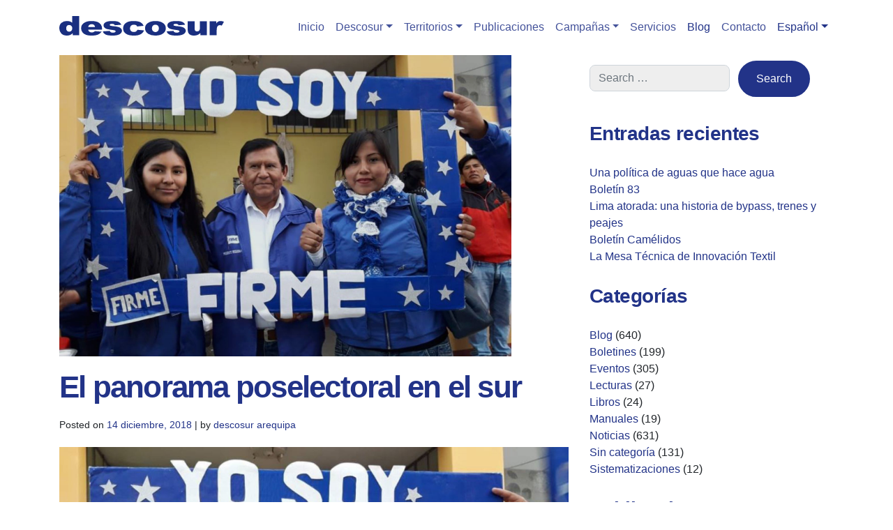

--- FILE ---
content_type: text/html; charset=UTF-8
request_url: https://www.descosur.org.pe/el-panorama-poselectoral-en-el-sur/
body_size: 13769
content:
<!DOCTYPE html>
<html lang="es-PE">
<head>
    <meta charset="UTF-8">
    <meta name="viewport" content="width=device-width, initial-scale=1">
    <meta http-equiv="X-UA-Compatible" content="IE=edge">
    <link rel="profile" href="http://gmpg.org/xfn/11">
<title>El panorama poselectoral en el sur &#8211; Descosur</title>
<meta name='robots' content='max-image-preview:large' />
	<style>img:is([sizes="auto" i], [sizes^="auto," i]) { contain-intrinsic-size: 3000px 1500px }</style>
	<link rel='dns-prefetch' href='//www.googletagmanager.com' />
<link rel="alternate" type="application/rss+xml" title="Descosur &raquo; Feed" href="https://www.descosur.org.pe/feed/" />
<link rel="alternate" type="application/rss+xml" title="Descosur &raquo; Feed de los comentarios" href="https://www.descosur.org.pe/comments/feed/" />
<script type="text/javascript">
/* <![CDATA[ */
window._wpemojiSettings = {"baseUrl":"https:\/\/s.w.org\/images\/core\/emoji\/15.0.3\/72x72\/","ext":".png","svgUrl":"https:\/\/s.w.org\/images\/core\/emoji\/15.0.3\/svg\/","svgExt":".svg","source":{"concatemoji":"https:\/\/www.descosur.org.pe\/wp-includes\/js\/wp-emoji-release.min.js?ver=6.7.4"}};
/*! This file is auto-generated */
!function(i,n){var o,s,e;function c(e){try{var t={supportTests:e,timestamp:(new Date).valueOf()};sessionStorage.setItem(o,JSON.stringify(t))}catch(e){}}function p(e,t,n){e.clearRect(0,0,e.canvas.width,e.canvas.height),e.fillText(t,0,0);var t=new Uint32Array(e.getImageData(0,0,e.canvas.width,e.canvas.height).data),r=(e.clearRect(0,0,e.canvas.width,e.canvas.height),e.fillText(n,0,0),new Uint32Array(e.getImageData(0,0,e.canvas.width,e.canvas.height).data));return t.every(function(e,t){return e===r[t]})}function u(e,t,n){switch(t){case"flag":return n(e,"\ud83c\udff3\ufe0f\u200d\u26a7\ufe0f","\ud83c\udff3\ufe0f\u200b\u26a7\ufe0f")?!1:!n(e,"\ud83c\uddfa\ud83c\uddf3","\ud83c\uddfa\u200b\ud83c\uddf3")&&!n(e,"\ud83c\udff4\udb40\udc67\udb40\udc62\udb40\udc65\udb40\udc6e\udb40\udc67\udb40\udc7f","\ud83c\udff4\u200b\udb40\udc67\u200b\udb40\udc62\u200b\udb40\udc65\u200b\udb40\udc6e\u200b\udb40\udc67\u200b\udb40\udc7f");case"emoji":return!n(e,"\ud83d\udc26\u200d\u2b1b","\ud83d\udc26\u200b\u2b1b")}return!1}function f(e,t,n){var r="undefined"!=typeof WorkerGlobalScope&&self instanceof WorkerGlobalScope?new OffscreenCanvas(300,150):i.createElement("canvas"),a=r.getContext("2d",{willReadFrequently:!0}),o=(a.textBaseline="top",a.font="600 32px Arial",{});return e.forEach(function(e){o[e]=t(a,e,n)}),o}function t(e){var t=i.createElement("script");t.src=e,t.defer=!0,i.head.appendChild(t)}"undefined"!=typeof Promise&&(o="wpEmojiSettingsSupports",s=["flag","emoji"],n.supports={everything:!0,everythingExceptFlag:!0},e=new Promise(function(e){i.addEventListener("DOMContentLoaded",e,{once:!0})}),new Promise(function(t){var n=function(){try{var e=JSON.parse(sessionStorage.getItem(o));if("object"==typeof e&&"number"==typeof e.timestamp&&(new Date).valueOf()<e.timestamp+604800&&"object"==typeof e.supportTests)return e.supportTests}catch(e){}return null}();if(!n){if("undefined"!=typeof Worker&&"undefined"!=typeof OffscreenCanvas&&"undefined"!=typeof URL&&URL.createObjectURL&&"undefined"!=typeof Blob)try{var e="postMessage("+f.toString()+"("+[JSON.stringify(s),u.toString(),p.toString()].join(",")+"));",r=new Blob([e],{type:"text/javascript"}),a=new Worker(URL.createObjectURL(r),{name:"wpTestEmojiSupports"});return void(a.onmessage=function(e){c(n=e.data),a.terminate(),t(n)})}catch(e){}c(n=f(s,u,p))}t(n)}).then(function(e){for(var t in e)n.supports[t]=e[t],n.supports.everything=n.supports.everything&&n.supports[t],"flag"!==t&&(n.supports.everythingExceptFlag=n.supports.everythingExceptFlag&&n.supports[t]);n.supports.everythingExceptFlag=n.supports.everythingExceptFlag&&!n.supports.flag,n.DOMReady=!1,n.readyCallback=function(){n.DOMReady=!0}}).then(function(){return e}).then(function(){var e;n.supports.everything||(n.readyCallback(),(e=n.source||{}).concatemoji?t(e.concatemoji):e.wpemoji&&e.twemoji&&(t(e.twemoji),t(e.wpemoji)))}))}((window,document),window._wpemojiSettings);
/* ]]> */
</script>
<link rel='stylesheet' id='embed-pdf-viewer-css' href='https://www.descosur.org.pe/wp-content/plugins/embed-pdf-viewer/css/embed-pdf-viewer.css?ver=1.0.0.1588102401.2.47' type='text/css' media='screen' />
<link rel='stylesheet' id='dashicons-css' href='https://www.descosur.org.pe/wp-includes/css/dashicons.min.css?ver=1.0.0.1588102401.2.47' type='text/css' media='all' />
<link rel='stylesheet' id='elusive-css' href='https://www.descosur.org.pe/wp-content/plugins/menu-icons/vendor/codeinwp/icon-picker/css/types/elusive.min.css?ver=1.0.0.1588102401.2.47' type='text/css' media='all' />
<link rel='stylesheet' id='menu-icon-font-awesome-css' href='https://www.descosur.org.pe/wp-content/plugins/menu-icons/css/fontawesome/css/all.min.css?ver=1.0.0.1588102401.2.47' type='text/css' media='all' />
<link rel='stylesheet' id='foundation-icons-css' href='https://www.descosur.org.pe/wp-content/plugins/menu-icons/vendor/codeinwp/icon-picker/css/types/foundation-icons.min.css?ver=1.0.0.1588102401.2.47' type='text/css' media='all' />
<link rel='stylesheet' id='genericons-css' href='https://www.descosur.org.pe/wp-content/plugins/menu-icons/vendor/codeinwp/icon-picker/css/types/genericons.min.css?ver=1.0.0.1588102401.2.47' type='text/css' media='all' />
<link rel='stylesheet' id='menu-icons-extra-css' href='https://www.descosur.org.pe/wp-content/plugins/menu-icons/css/extra.min.css?ver=1.0.0.1588102401.2.47' type='text/css' media='all' />
<style id='wp-emoji-styles-inline-css' type='text/css'>

	img.wp-smiley, img.emoji {
		display: inline !important;
		border: none !important;
		box-shadow: none !important;
		height: 1em !important;
		width: 1em !important;
		margin: 0 0.07em !important;
		vertical-align: -0.1em !important;
		background: none !important;
		padding: 0 !important;
	}
</style>
<link rel='stylesheet' id='wp-block-library-css' href='https://www.descosur.org.pe/wp-includes/css/dist/block-library/style.min.css?ver=1.0.0.1588102401.2.47' type='text/css' media='all' />
<link rel='stylesheet' id='bsb-slider-style-css' href='https://www.descosur.org.pe/wp-content/plugins/b-slider/build/view.css?ver=1.0.0.1588102401.2.47' type='text/css' media='all' />
<style id='cb-carousel-style-inline-css' type='text/css'>
.wp-block-cb-carousel .slick-slide{overflow:hidden;padding-left:7.5px;padding-right:7.5px}.wp-block-cb-carousel .slick-dots li button:not(:hover):not(:active),.wp-block-cb-carousel .slick-next:not(:hover):not(:active),.wp-block-cb-carousel .slick-prev:not(:hover):not(:active){background-color:transparent}.wp-block-cb-carousel .slick-next:before,.wp-block-cb-carousel .slick-prev:before{color:#000}.wp-block-cb-carousel.alignfull .slick-next,.wp-block-cb-carousel.alignfull .slick-prev{z-index:1}.wp-block-cb-carousel.alignfull .slick-prev{left:25px}.wp-block-cb-carousel.alignfull .slick-next{right:25px}.wp-block-cb-carousel .wp-block-cover,.wp-block-cb-carousel .wp-block-image{margin-bottom:0}.wp-block-cb-carousel .wp-block-cover.aligncenter,.wp-block-cb-carousel .wp-block-image.aligncenter{margin-left:auto!important;margin-right:auto!important}.is-layout-flex .wp-block-cb-carousel{width:100%}

</style>
<style id='cb-carousel-v2-style-inline-css' type='text/css'>
.wp-block-cb-carousel-v2{position:relative}.wp-block-cb-carousel-v2[data-cb-pagination=true] .swiper-horizontal{margin-bottom:calc(var(--wp--custom--carousel-block--pagination-bullet-size, 8px)*4)}.wp-block-cb-carousel-v2 .cb-button-next,.wp-block-cb-carousel-v2 .cb-button-prev{color:var(--wp--custom--carousel-block--navigation-color,#000);height:var(--wp--custom--carousel-block--navigation-size,22px);margin-top:calc(0px - var(--wp--custom--carousel-block--navigation-size, 22px)/2);width:calc(var(--wp--custom--carousel-block--navigation-size, 22px)/44*27)}.wp-block-cb-carousel-v2 .cb-button-next:after,.wp-block-cb-carousel-v2 .cb-button-prev:after{font-size:var(--wp--custom--carousel-block--navigation-size,22px)}.wp-block-cb-carousel-v2 .cb-button-prev,.wp-block-cb-carousel-v2.cb-rtl .cb-button-next{left:calc(var(--wp--custom--carousel-block--navigation-size, 22px)*-1/44*27 - var(--wp--custom--carousel-block--navigation-sides-offset, 10px));right:auto}.wp-block-cb-carousel-v2 .cb-button-next,.wp-block-cb-carousel-v2.cb-rtl .cb-button-prev{left:auto;right:calc(var(--wp--custom--carousel-block--navigation-size, 22px)*-1/44*27 - var(--wp--custom--carousel-block--navigation-sides-offset, 10px))}.wp-block-cb-carousel-v2.cb-rtl .cb-button-next,.wp-block-cb-carousel-v2.cb-rtl .cb-button-prev{transform:scaleX(-1)}.wp-block-cb-carousel-v2 .cb-pagination.swiper-pagination-horizontal{bottom:calc(var(--wp--custom--carousel-block--pagination-bullet-size, 8px)*-2.5);display:flex;justify-content:center;top:var(--wp--custom--carousel-block--pagination-top,auto)}.wp-block-cb-carousel-v2 .cb-pagination .cb-pagination-bullet{background:var(--wp--custom--carousel-block--pagination-bullet-color,#999);height:var(--wp--custom--carousel-block--pagination-bullet-size,8px);opacity:var(--wp--custom--carousel-block--pagination-bullet-opacity,.5);width:var(--wp--custom--carousel-block--pagination-bullet-size,8px)}.wp-block-cb-carousel-v2 .cb-pagination .cb-pagination-bullet.swiper-pagination-bullet-active{background:var(--wp--custom--carousel-block--pagination-bullet-active-color,#000);opacity:var(--wp--custom--carousel-block--pagination-bullet-active-opacity,1)}.wp-block-cb-carousel-v2.alignfull .cb-button-next,.wp-block-cb-carousel-v2.alignfull .cb-button-prev{color:var(--wp--custom--carousel-block--navigation-alignfull-color,#000)}.wp-block-cb-carousel-v2.alignfull .cb-button-prev,.wp-block-cb-carousel-v2.alignfull.cb-rtl .cb-button-next{left:var(--wp--custom--carousel-block--navigation-sides-offset,10px);right:auto}.wp-block-cb-carousel-v2.alignfull .cb-button-next,.wp-block-cb-carousel-v2.alignfull.cb-rtl .cb-button-prev{left:auto;right:var(--wp--custom--carousel-block--navigation-sides-offset,10px)}.wp-block-cb-carousel-v2 .wp-block-image{margin-bottom:var(--wp--custom--carousel-block--image-margin-bottom,0);margin-top:var(--wp--custom--carousel-block--image-margin-top,0)}.wp-block-cb-carousel-v2 .wp-block-cover{margin-bottom:var(--wp--custom--carousel-block--cover-margin-bottom,0);margin-top:var(--wp--custom--carousel-block--cover-margin-top,0)}.wp-block-cb-carousel-v2 .wp-block-cover.aligncenter,.wp-block-cb-carousel-v2 .wp-block-image.aligncenter{margin-left:auto!important;margin-right:auto!important}

</style>
<link rel='stylesheet' id='wpzoom-social-icons-block-style-css' href='https://www.descosur.org.pe/wp-content/plugins/social-icons-widget-by-wpzoom/block/dist/style-wpzoom-social-icons.css?ver=1.0.0.1588102401.2.47' type='text/css' media='all' />
<style id='pdfemb-pdf-embedder-viewer-style-inline-css' type='text/css'>
.wp-block-pdfemb-pdf-embedder-viewer{max-width:none}

</style>
<link rel='stylesheet' id='bsb-style-css' href='https://www.descosur.org.pe/wp-content/plugins/b-slider/assets/css/bootstrap.min.css?ver=1.0.0.1588102401.2.47' type='text/css' media='all' />
<link rel='stylesheet' id='lbb-plyr-style-css' href='https://www.descosur.org.pe/wp-content/plugins/b-slider/assets/css/plyr.min.css?ver=1.0.0.1588102401.2.47' type='text/css' media='all' />
<style id='classic-theme-styles-inline-css' type='text/css'>
/*! This file is auto-generated */
.wp-block-button__link{color:#fff;background-color:#32373c;border-radius:9999px;box-shadow:none;text-decoration:none;padding:calc(.667em + 2px) calc(1.333em + 2px);font-size:1.125em}.wp-block-file__button{background:#32373c;color:#fff;text-decoration:none}
</style>
<style id='global-styles-inline-css' type='text/css'>
:root{--wp--preset--aspect-ratio--square: 1;--wp--preset--aspect-ratio--4-3: 4/3;--wp--preset--aspect-ratio--3-4: 3/4;--wp--preset--aspect-ratio--3-2: 3/2;--wp--preset--aspect-ratio--2-3: 2/3;--wp--preset--aspect-ratio--16-9: 16/9;--wp--preset--aspect-ratio--9-16: 9/16;--wp--preset--color--black: #000000;--wp--preset--color--cyan-bluish-gray: #abb8c3;--wp--preset--color--white: #ffffff;--wp--preset--color--pale-pink: #f78da7;--wp--preset--color--vivid-red: #cf2e2e;--wp--preset--color--luminous-vivid-orange: #ff6900;--wp--preset--color--luminous-vivid-amber: #fcb900;--wp--preset--color--light-green-cyan: #7bdcb5;--wp--preset--color--vivid-green-cyan: #00d084;--wp--preset--color--pale-cyan-blue: #8ed1fc;--wp--preset--color--vivid-cyan-blue: #0693e3;--wp--preset--color--vivid-purple: #9b51e0;--wp--preset--gradient--vivid-cyan-blue-to-vivid-purple: linear-gradient(135deg,rgba(6,147,227,1) 0%,rgb(155,81,224) 100%);--wp--preset--gradient--light-green-cyan-to-vivid-green-cyan: linear-gradient(135deg,rgb(122,220,180) 0%,rgb(0,208,130) 100%);--wp--preset--gradient--luminous-vivid-amber-to-luminous-vivid-orange: linear-gradient(135deg,rgba(252,185,0,1) 0%,rgba(255,105,0,1) 100%);--wp--preset--gradient--luminous-vivid-orange-to-vivid-red: linear-gradient(135deg,rgba(255,105,0,1) 0%,rgb(207,46,46) 100%);--wp--preset--gradient--very-light-gray-to-cyan-bluish-gray: linear-gradient(135deg,rgb(238,238,238) 0%,rgb(169,184,195) 100%);--wp--preset--gradient--cool-to-warm-spectrum: linear-gradient(135deg,rgb(74,234,220) 0%,rgb(151,120,209) 20%,rgb(207,42,186) 40%,rgb(238,44,130) 60%,rgb(251,105,98) 80%,rgb(254,248,76) 100%);--wp--preset--gradient--blush-light-purple: linear-gradient(135deg,rgb(255,206,236) 0%,rgb(152,150,240) 100%);--wp--preset--gradient--blush-bordeaux: linear-gradient(135deg,rgb(254,205,165) 0%,rgb(254,45,45) 50%,rgb(107,0,62) 100%);--wp--preset--gradient--luminous-dusk: linear-gradient(135deg,rgb(255,203,112) 0%,rgb(199,81,192) 50%,rgb(65,88,208) 100%);--wp--preset--gradient--pale-ocean: linear-gradient(135deg,rgb(255,245,203) 0%,rgb(182,227,212) 50%,rgb(51,167,181) 100%);--wp--preset--gradient--electric-grass: linear-gradient(135deg,rgb(202,248,128) 0%,rgb(113,206,126) 100%);--wp--preset--gradient--midnight: linear-gradient(135deg,rgb(2,3,129) 0%,rgb(40,116,252) 100%);--wp--preset--font-size--small: 13px;--wp--preset--font-size--medium: 20px;--wp--preset--font-size--large: 36px;--wp--preset--font-size--x-large: 42px;--wp--preset--spacing--20: 0.44rem;--wp--preset--spacing--30: 0.67rem;--wp--preset--spacing--40: 1rem;--wp--preset--spacing--50: 1.5rem;--wp--preset--spacing--60: 2.25rem;--wp--preset--spacing--70: 3.38rem;--wp--preset--spacing--80: 5.06rem;--wp--preset--shadow--natural: 6px 6px 9px rgba(0, 0, 0, 0.2);--wp--preset--shadow--deep: 12px 12px 50px rgba(0, 0, 0, 0.4);--wp--preset--shadow--sharp: 6px 6px 0px rgba(0, 0, 0, 0.2);--wp--preset--shadow--outlined: 6px 6px 0px -3px rgba(255, 255, 255, 1), 6px 6px rgba(0, 0, 0, 1);--wp--preset--shadow--crisp: 6px 6px 0px rgba(0, 0, 0, 1);}:where(.is-layout-flex){gap: 0.5em;}:where(.is-layout-grid){gap: 0.5em;}body .is-layout-flex{display: flex;}.is-layout-flex{flex-wrap: wrap;align-items: center;}.is-layout-flex > :is(*, div){margin: 0;}body .is-layout-grid{display: grid;}.is-layout-grid > :is(*, div){margin: 0;}:where(.wp-block-columns.is-layout-flex){gap: 2em;}:where(.wp-block-columns.is-layout-grid){gap: 2em;}:where(.wp-block-post-template.is-layout-flex){gap: 1.25em;}:where(.wp-block-post-template.is-layout-grid){gap: 1.25em;}.has-black-color{color: var(--wp--preset--color--black) !important;}.has-cyan-bluish-gray-color{color: var(--wp--preset--color--cyan-bluish-gray) !important;}.has-white-color{color: var(--wp--preset--color--white) !important;}.has-pale-pink-color{color: var(--wp--preset--color--pale-pink) !important;}.has-vivid-red-color{color: var(--wp--preset--color--vivid-red) !important;}.has-luminous-vivid-orange-color{color: var(--wp--preset--color--luminous-vivid-orange) !important;}.has-luminous-vivid-amber-color{color: var(--wp--preset--color--luminous-vivid-amber) !important;}.has-light-green-cyan-color{color: var(--wp--preset--color--light-green-cyan) !important;}.has-vivid-green-cyan-color{color: var(--wp--preset--color--vivid-green-cyan) !important;}.has-pale-cyan-blue-color{color: var(--wp--preset--color--pale-cyan-blue) !important;}.has-vivid-cyan-blue-color{color: var(--wp--preset--color--vivid-cyan-blue) !important;}.has-vivid-purple-color{color: var(--wp--preset--color--vivid-purple) !important;}.has-black-background-color{background-color: var(--wp--preset--color--black) !important;}.has-cyan-bluish-gray-background-color{background-color: var(--wp--preset--color--cyan-bluish-gray) !important;}.has-white-background-color{background-color: var(--wp--preset--color--white) !important;}.has-pale-pink-background-color{background-color: var(--wp--preset--color--pale-pink) !important;}.has-vivid-red-background-color{background-color: var(--wp--preset--color--vivid-red) !important;}.has-luminous-vivid-orange-background-color{background-color: var(--wp--preset--color--luminous-vivid-orange) !important;}.has-luminous-vivid-amber-background-color{background-color: var(--wp--preset--color--luminous-vivid-amber) !important;}.has-light-green-cyan-background-color{background-color: var(--wp--preset--color--light-green-cyan) !important;}.has-vivid-green-cyan-background-color{background-color: var(--wp--preset--color--vivid-green-cyan) !important;}.has-pale-cyan-blue-background-color{background-color: var(--wp--preset--color--pale-cyan-blue) !important;}.has-vivid-cyan-blue-background-color{background-color: var(--wp--preset--color--vivid-cyan-blue) !important;}.has-vivid-purple-background-color{background-color: var(--wp--preset--color--vivid-purple) !important;}.has-black-border-color{border-color: var(--wp--preset--color--black) !important;}.has-cyan-bluish-gray-border-color{border-color: var(--wp--preset--color--cyan-bluish-gray) !important;}.has-white-border-color{border-color: var(--wp--preset--color--white) !important;}.has-pale-pink-border-color{border-color: var(--wp--preset--color--pale-pink) !important;}.has-vivid-red-border-color{border-color: var(--wp--preset--color--vivid-red) !important;}.has-luminous-vivid-orange-border-color{border-color: var(--wp--preset--color--luminous-vivid-orange) !important;}.has-luminous-vivid-amber-border-color{border-color: var(--wp--preset--color--luminous-vivid-amber) !important;}.has-light-green-cyan-border-color{border-color: var(--wp--preset--color--light-green-cyan) !important;}.has-vivid-green-cyan-border-color{border-color: var(--wp--preset--color--vivid-green-cyan) !important;}.has-pale-cyan-blue-border-color{border-color: var(--wp--preset--color--pale-cyan-blue) !important;}.has-vivid-cyan-blue-border-color{border-color: var(--wp--preset--color--vivid-cyan-blue) !important;}.has-vivid-purple-border-color{border-color: var(--wp--preset--color--vivid-purple) !important;}.has-vivid-cyan-blue-to-vivid-purple-gradient-background{background: var(--wp--preset--gradient--vivid-cyan-blue-to-vivid-purple) !important;}.has-light-green-cyan-to-vivid-green-cyan-gradient-background{background: var(--wp--preset--gradient--light-green-cyan-to-vivid-green-cyan) !important;}.has-luminous-vivid-amber-to-luminous-vivid-orange-gradient-background{background: var(--wp--preset--gradient--luminous-vivid-amber-to-luminous-vivid-orange) !important;}.has-luminous-vivid-orange-to-vivid-red-gradient-background{background: var(--wp--preset--gradient--luminous-vivid-orange-to-vivid-red) !important;}.has-very-light-gray-to-cyan-bluish-gray-gradient-background{background: var(--wp--preset--gradient--very-light-gray-to-cyan-bluish-gray) !important;}.has-cool-to-warm-spectrum-gradient-background{background: var(--wp--preset--gradient--cool-to-warm-spectrum) !important;}.has-blush-light-purple-gradient-background{background: var(--wp--preset--gradient--blush-light-purple) !important;}.has-blush-bordeaux-gradient-background{background: var(--wp--preset--gradient--blush-bordeaux) !important;}.has-luminous-dusk-gradient-background{background: var(--wp--preset--gradient--luminous-dusk) !important;}.has-pale-ocean-gradient-background{background: var(--wp--preset--gradient--pale-ocean) !important;}.has-electric-grass-gradient-background{background: var(--wp--preset--gradient--electric-grass) !important;}.has-midnight-gradient-background{background: var(--wp--preset--gradient--midnight) !important;}.has-small-font-size{font-size: var(--wp--preset--font-size--small) !important;}.has-medium-font-size{font-size: var(--wp--preset--font-size--medium) !important;}.has-large-font-size{font-size: var(--wp--preset--font-size--large) !important;}.has-x-large-font-size{font-size: var(--wp--preset--font-size--x-large) !important;}
:where(.wp-block-post-template.is-layout-flex){gap: 1.25em;}:where(.wp-block-post-template.is-layout-grid){gap: 1.25em;}
:where(.wp-block-columns.is-layout-flex){gap: 2em;}:where(.wp-block-columns.is-layout-grid){gap: 2em;}
:root :where(.wp-block-pullquote){font-size: 1.5em;line-height: 1.6;}
</style>
<link rel='stylesheet' id='wp-bootstrap-starter-bootstrap-css-css' href='https://www.descosur.org.pe/wp-content/themes/wp-bootstrap-starter/inc/assets/css/bootstrap.min.css?ver=1.0.0.1588102401.2.47' type='text/css' media='all' />
<link rel='stylesheet' id='wp-bootstrap-starter-fontawesome-cdn-css' href='https://www.descosur.org.pe/wp-content/themes/wp-bootstrap-starter/inc/assets/css/fontawesome.min.css?ver=1.0.0.1588102401.2.47' type='text/css' media='all' />
<link rel='stylesheet' id='wp-bootstrap-starter-style-css' href='https://www.descosur.org.pe/wp-content/themes/descosur/style.css?ver=1.0.0.1588102401.2.47' type='text/css' media='all' />
<link rel='stylesheet' id='wpzoom-social-icons-socicon-css' href='https://www.descosur.org.pe/wp-content/plugins/social-icons-widget-by-wpzoom/assets/css/wpzoom-socicon.css?ver=1.0.0.1588102401.2.47' type='text/css' media='all' />
<link rel='stylesheet' id='wpzoom-social-icons-genericons-css' href='https://www.descosur.org.pe/wp-content/plugins/social-icons-widget-by-wpzoom/assets/css/genericons.css?ver=1.0.0.1588102401.2.47' type='text/css' media='all' />
<link rel='stylesheet' id='wpzoom-social-icons-academicons-css' href='https://www.descosur.org.pe/wp-content/plugins/social-icons-widget-by-wpzoom/assets/css/academicons.min.css?ver=1.0.0.1588102401.2.47' type='text/css' media='all' />
<link rel='stylesheet' id='wpzoom-social-icons-font-awesome-3-css' href='https://www.descosur.org.pe/wp-content/plugins/social-icons-widget-by-wpzoom/assets/css/font-awesome-3.min.css?ver=1.0.0.1588102401.2.47' type='text/css' media='all' />
<link rel='stylesheet' id='wpzoom-social-icons-styles-css' href='https://www.descosur.org.pe/wp-content/plugins/social-icons-widget-by-wpzoom/assets/css/wpzoom-social-icons-styles.css?ver=1.0.0.1588102401.2.47' type='text/css' media='all' />
<link rel='preload' as='font'  id='wpzoom-social-icons-font-academicons-woff2-css' href='https://www.descosur.org.pe/wp-content/plugins/social-icons-widget-by-wpzoom/assets/font/academicons.woff2?v=1.9.2'  type='font/woff2' crossorigin />
<link rel='preload' as='font'  id='wpzoom-social-icons-font-fontawesome-3-woff2-css' href='https://www.descosur.org.pe/wp-content/plugins/social-icons-widget-by-wpzoom/assets/font/fontawesome-webfont.woff2?v=4.7.0'  type='font/woff2' crossorigin />
<link rel='preload' as='font'  id='wpzoom-social-icons-font-genericons-woff-css' href='https://www.descosur.org.pe/wp-content/plugins/social-icons-widget-by-wpzoom/assets/font/Genericons.woff'  type='font/woff' crossorigin />
<link rel='preload' as='font'  id='wpzoom-social-icons-font-socicon-woff2-css' href='https://www.descosur.org.pe/wp-content/plugins/social-icons-widget-by-wpzoom/assets/font/socicon.woff2?v=4.3.4'  type='font/woff2' crossorigin />
<!--n2css--><!--n2js--><script type="text/javascript" src="https://www.descosur.org.pe/wp-includes/js/jquery/jquery.min.js?ver=3.7.1" id="jquery-core-js"></script>
<script type="text/javascript" src="https://www.descosur.org.pe/wp-includes/js/jquery/jquery-migrate.min.js?ver=3.4.1" id="jquery-migrate-js"></script>
<script type="text/javascript" src="https://www.descosur.org.pe/wp-content/themes/descosur/script.js?v=1.01&amp;ver=6.7.4" id="custom-script-js"></script>
<!--[if lt IE 9]>
<script type="text/javascript" src="https://www.descosur.org.pe/wp-content/themes/wp-bootstrap-starter/inc/assets/js/html5.js?ver=3.7.0" id="html5hiv-js"></script>
<![endif]-->

<!-- Google tag (gtag.js) snippet added by Site Kit -->

<!-- Google Analytics snippet added by Site Kit -->
<script type="text/javascript" src="https://www.googletagmanager.com/gtag/js?id=GT-TBVZFNJ" id="google_gtagjs-js" async></script>
<script type="text/javascript" id="google_gtagjs-js-after">
/* <![CDATA[ */
window.dataLayer = window.dataLayer || [];function gtag(){dataLayer.push(arguments);}
gtag("set","linker",{"domains":["www.descosur.org.pe"]});
gtag("js", new Date());
gtag("set", "developer_id.dZTNiMT", true);
gtag("config", "GT-TBVZFNJ");
/* ]]> */
</script>

<!-- End Google tag (gtag.js) snippet added by Site Kit -->
<link rel="https://api.w.org/" href="https://www.descosur.org.pe/wp-json/" /><link rel="alternate" title="JSON" type="application/json" href="https://www.descosur.org.pe/wp-json/wp/v2/posts/4579" /><link rel="EditURI" type="application/rsd+xml" title="RSD" href="https://www.descosur.org.pe/xmlrpc.php?rsd" />
<meta name="generator" content="WordPress 6.7.4" />
<link rel="canonical" href="https://www.descosur.org.pe/el-panorama-poselectoral-en-el-sur/" />
<link rel='shortlink' href='https://www.descosur.org.pe/?p=4579' />
<link rel="alternate" title="oEmbed (JSON)" type="application/json+oembed" href="https://www.descosur.org.pe/wp-json/oembed/1.0/embed?url=https%3A%2F%2Fwww.descosur.org.pe%2Fel-panorama-poselectoral-en-el-sur%2F" />
<link rel="alternate" title="oEmbed (XML)" type="text/xml+oembed" href="https://www.descosur.org.pe/wp-json/oembed/1.0/embed?url=https%3A%2F%2Fwww.descosur.org.pe%2Fel-panorama-poselectoral-en-el-sur%2F&#038;format=xml" />
<meta name="generator" content="Site Kit by Google 1.147.0" /><link rel="pingback" href="https://www.descosur.org.pe/xmlrpc.php">    <style type="text/css">
        #page-sub-header { background: #fff; }
    </style>
    <link rel="icon" href="https://www.descosur.org.pe/wp-content/uploads/2020/06/descosur_favicon.svg" sizes="32x32" />
<link rel="icon" href="https://www.descosur.org.pe/wp-content/uploads/2020/06/descosur_favicon.svg" sizes="192x192" />
<link rel="apple-touch-icon" href="https://www.descosur.org.pe/wp-content/uploads/2020/06/descosur_favicon.svg" />
<meta name="msapplication-TileImage" content="https://www.descosur.org.pe/wp-content/uploads/2020/06/descosur_favicon.svg" />
    <script src="https://unpkg.com/imagesloaded@4/imagesloaded.pkgd.min.js"></script>
    <!--<script src="//cdnjs.cloudflare.com/ajax/libs/ScrollMagic/2.0.7/ScrollMagic.min.js"></script>-->
    <script src="https://unpkg.com/scrollreveal"></script>
</head>

<body class="post-template-default single single-post postid-4579 single-format-standard group-blog">
<div id="page" class="site">
	<a class="skip-link screen-reader-text" href="#content">Skip to content</a>
    	<header id="masthead" class="site-header navbar-static-top navbar-light" role="banner">
        <div class="container">
            <nav class="navbar navbar-expand-xl p-0">
                <div class="navbar-brand">
                                            <a href="https://www.descosur.org.pe/">
                            <img src="http://www.descosur.org.pe/wp-content/uploads/2020/04/descosur-logo-azul.svg" alt="Descosur">
                        </a>
                    
                </div>
                <button class="navbar-toggler" type="button" data-toggle="collapse" data-target="#main-nav" aria-controls="" aria-expanded="false" aria-label="Toggle navigation">
                    <span class="navbar-toggler-icon"></span>
                </button>

                <div id="main-nav" class="collapse navbar-collapse justify-content-end"><ul id="menu-menu-principal" class="navbar-nav"><li itemscope="itemscope" itemtype="https://www.schema.org/SiteNavigationElement" id="menu-item-5110" class="menu-item menu-item-type-post_type menu-item-object-page menu-item-home menu-item-5110 nav-item"><a title="Inicio" href="https://www.descosur.org.pe/" class="nav-link">Inicio</a></li>
<li itemscope="itemscope" itemtype="https://www.schema.org/SiteNavigationElement" id="menu-item-5111" class="menu-item menu-item-type-custom menu-item-object-custom menu-item-has-children dropdown menu-item-5111 nav-item"><a title="Descosur" href="#" data-toggle="dropdown" aria-haspopup="true" aria-expanded="false" class="dropdown-toggle nav-link" id="menu-item-dropdown-5111">Descosur</a>
<ul class="dropdown-menu" aria-labelledby="menu-item-dropdown-5111" role="menu">
	<li itemscope="itemscope" itemtype="https://www.schema.org/SiteNavigationElement" id="menu-item-5367" class="menu-item menu-item-type-post_type menu-item-object-page menu-item-5367 nav-item"><a title="Quiénes somos" href="https://www.descosur.org.pe/nosotros/" class="dropdown-item">Quiénes somos</a></li>
	<li itemscope="itemscope" itemtype="https://www.schema.org/SiteNavigationElement" id="menu-item-5260" class="menu-item menu-item-type-custom menu-item-object-custom menu-item-5260 nav-item"><a title="Organigrama" href="/nosotros/#organigrama" class="dropdown-item">Organigrama</a></li>
	<li itemscope="itemscope" itemtype="https://www.schema.org/SiteNavigationElement" id="menu-item-5369" class="menu-item menu-item-type-custom menu-item-object-custom menu-item-5369 nav-item"><a title="Qué hacemos" href="/nosotros/#que-hacemos" class="dropdown-item">Qué hacemos</a></li>
	<li itemscope="itemscope" itemtype="https://www.schema.org/SiteNavigationElement" id="menu-item-5373" class="menu-item menu-item-type-custom menu-item-object-custom menu-item-5373 nav-item"><a title="Dónde intervenimos" href="/nosotros/#donde-intervenimos" class="dropdown-item">Dónde intervenimos</a></li>
	<li itemscope="itemscope" itemtype="https://www.schema.org/SiteNavigationElement" id="menu-item-5375" class="menu-item menu-item-type-custom menu-item-object-custom menu-item-5375 nav-item"><a title="Proyectos de desarrollo" href="/nosotros/#proyectos" class="dropdown-item">Proyectos de desarrollo</a></li>
	<li itemscope="itemscope" itemtype="https://www.schema.org/SiteNavigationElement" id="menu-item-5377" class="menu-item menu-item-type-custom menu-item-object-custom menu-item-5377 nav-item"><a title="Directorio" href="/nosotros/#directorio" class="dropdown-item">Directorio</a></li>
	<li itemscope="itemscope" itemtype="https://www.schema.org/SiteNavigationElement" id="menu-item-10668" class="menu-item menu-item-type-custom menu-item-object-custom menu-item-10668 nav-item"><a title="Portal educativo" href="/portaleducativo" class="dropdown-item">Portal educativo</a></li>
	<li itemscope="itemscope" itemtype="https://www.schema.org/SiteNavigationElement" id="menu-item-8045" class="menu-item menu-item-type-post_type menu-item-object-page menu-item-8045 nav-item"><a title="Transparencia" href="https://www.descosur.org.pe/transparencia/" class="dropdown-item">Transparencia</a></li>
</ul>
</li>
<li itemscope="itemscope" itemtype="https://www.schema.org/SiteNavigationElement" id="menu-item-5112" class="menu-item menu-item-type-custom menu-item-object-custom menu-item-has-children dropdown menu-item-5112 nav-item"><a title="Territorios" href="#" data-toggle="dropdown" aria-haspopup="true" aria-expanded="false" class="dropdown-toggle nav-link" id="menu-item-dropdown-5112">Territorios</a>
<ul class="dropdown-menu" aria-labelledby="menu-item-dropdown-5112" role="menu">
	<li itemscope="itemscope" itemtype="https://www.schema.org/SiteNavigationElement" id="menu-item-5917" class="menu-item menu-item-type-custom menu-item-object-custom menu-item-5917 nav-item"><a title="Arequipa" href="/uot/#arequipa" class="dropdown-item">Arequipa</a></li>
	<li itemscope="itemscope" itemtype="https://www.schema.org/SiteNavigationElement" id="menu-item-5921" class="menu-item menu-item-type-custom menu-item-object-custom menu-item-5921 nav-item"><a title="Puno" href="/uot/#puno" class="dropdown-item">Puno</a></li>
	<li itemscope="itemscope" itemtype="https://www.schema.org/SiteNavigationElement" id="menu-item-5922" class="menu-item menu-item-type-custom menu-item-object-custom menu-item-5922 nav-item"><a title="Ayacucho" href="/uot/#sara-sara" class="dropdown-item">Ayacucho</a></li>
	<li itemscope="itemscope" itemtype="https://www.schema.org/SiteNavigationElement" id="menu-item-5923" class="menu-item menu-item-type-custom menu-item-object-custom menu-item-5923 nav-item"><a title="RNSAB" href="/uot/#rnsab" class="dropdown-item">RNSAB</a></li>
</ul>
</li>
<li itemscope="itemscope" itemtype="https://www.schema.org/SiteNavigationElement" id="menu-item-6801" class="menu-item menu-item-type-post_type menu-item-object-page menu-item-6801 nav-item"><a title="Publicaciones" href="https://www.descosur.org.pe/publicaciones/" class="nav-link">Publicaciones</a></li>
<li itemscope="itemscope" itemtype="https://www.schema.org/SiteNavigationElement" id="menu-item-7458" class="menu-item menu-item-type-custom menu-item-object-custom menu-item-has-children dropdown menu-item-7458 nav-item"><a title="Campañas" href="#" data-toggle="dropdown" aria-haspopup="true" aria-expanded="false" class="dropdown-toggle nav-link" id="menu-item-dropdown-7458">Campañas</a>
<ul class="dropdown-menu" aria-labelledby="menu-item-dropdown-7458" role="menu">
	<li itemscope="itemscope" itemtype="https://www.schema.org/SiteNavigationElement" id="menu-item-10626" class="menu-item menu-item-type-post_type menu-item-object-page menu-item-10626 nav-item"><a title="Hilos de Altura" href="https://www.descosur.org.pe/hilos-de-altura/" class="dropdown-item">Hilos de Altura</a></li>
	<li itemscope="itemscope" itemtype="https://www.schema.org/SiteNavigationElement" id="menu-item-9501" class="menu-item menu-item-type-post_type menu-item-object-page menu-item-9501 nav-item"><a title="Retribuir para Mereser" href="https://www.descosur.org.pe/retribuir-para-merecer/" class="dropdown-item">Retribuir para Mereser</a></li>
</ul>
</li>
<li itemscope="itemscope" itemtype="https://www.schema.org/SiteNavigationElement" id="menu-item-6562" class="menu-item menu-item-type-post_type menu-item-object-page menu-item-6562 nav-item"><a title="Servicios" href="https://www.descosur.org.pe/servicios/" class="nav-link">Servicios</a></li>
<li itemscope="itemscope" itemtype="https://www.schema.org/SiteNavigationElement" id="menu-item-6686" class="menu-item menu-item-type-taxonomy menu-item-object-category current-post-ancestor current-menu-parent current-custom-parent active menu-item-6686 nav-item"><a title="Blog" href="https://www.descosur.org.pe/publicaciones/blog/" class="nav-link">Blog</a></li>
<li itemscope="itemscope" itemtype="https://www.schema.org/SiteNavigationElement" id="menu-item-1889" class="menu-item menu-item-type-post_type menu-item-object-page menu-item-1889 nav-item"><a title="Contacto" href="https://www.descosur.org.pe/contacto/" class="nav-link">Contacto</a></li>
<li itemscope="itemscope" itemtype="https://www.schema.org/SiteNavigationElement" id="menu-item-6101" class="pll-parent-menu-item menu-item menu-item-type-custom menu-item-object-custom current-menu-parent menu-item-has-children dropdown active menu-item-6101 nav-item"><a title="Español" href="#" data-toggle="dropdown" aria-haspopup="true" aria-expanded="false" class="dropdown-toggle nav-link" id="menu-item-dropdown-6101">Español</a>
<ul class="dropdown-menu" aria-labelledby="menu-item-dropdown-6101" role="menu">
	<li itemscope="itemscope" itemtype="https://www.schema.org/SiteNavigationElement" id="menu-item-6101-es" class="lang-item lang-item-611 lang-item-es current-lang lang-item-first menu-item menu-item-type-custom menu-item-object-custom menu-item-6101-es nav-item"><a title="Español" href="https://www.descosur.org.pe/el-panorama-poselectoral-en-el-sur/" class="dropdown-item" hreflang="es-PE" lang="es-PE">Español</a></li>
	<li itemscope="itemscope" itemtype="https://www.schema.org/SiteNavigationElement" id="menu-item-6101-en" class="lang-item lang-item-614 lang-item-en no-translation menu-item menu-item-type-custom menu-item-object-custom menu-item-6101-en nav-item"><a title="English" href="https://www.descosur.org.pe/inicio-english/" class="dropdown-item" hreflang="en-US" lang="en-US">English</a></li>
</ul>
</li>
</ul></div>
            </nav>
        </div>
	</header><!-- #masthead -->
    	<div id="content" class="site-content">
		<div class="container">
			<div class="row">
                
	<section id="primary" class="content-area col-sm-12 col-lg-8">
		<main id="main" class="site-main" role="main">

		
<article id="post-4579" class="post-4579 post type-post status-publish format-standard has-post-thumbnail hentry category-blog category-eventos category-noticias category-sin-categoria tag-arequipa tag-corrupcion tag-cusco tag-desco tag-descosur tag-elecciones-regionales-2018 tag-inversiones-mineras tag-macro-region-sur tag-martin-vizcarra tag-moquegua tag-puno tag-referendum tag-reformas-constitucionales">
	<div class="post-thumbnail ">
		<img width="1800" height="1200" src="https://www.descosur.org.pe/wp-content/uploads/2018/12/cuevas-andina.jpg" class="attachment-medium-large size-medium-large wp-post-image" alt="" decoding="async" fetchpriority="high" srcset="https://www.descosur.org.pe/wp-content/uploads/2018/12/cuevas-andina.jpg 1800w, https://www.descosur.org.pe/wp-content/uploads/2018/12/cuevas-andina-300x200.jpg 300w, https://www.descosur.org.pe/wp-content/uploads/2018/12/cuevas-andina-1024x683.jpg 1024w, https://www.descosur.org.pe/wp-content/uploads/2018/12/cuevas-andina-200x133.jpg 200w" sizes="(max-width: 1800px) 100vw, 1800px" />	</div>
		<header class="entry-header">
		<h1 class="entry-title">El panorama poselectoral en el sur</h1>		<div class="entry-meta">
			<span class="posted-on">Posted on <a href="https://www.descosur.org.pe/el-panorama-poselectoral-en-el-sur/" rel="bookmark"><time class="entry-date published" datetime="2018-12-14T16:00:54-05:00">14 diciembre, 2018</time></a></span> | <span class="byline"> by <span class="author vcard"><a class="url fn n" href="https://www.descosur.org.pe/author/descosur/">descosur arequipa</a></span></span>		</div><!-- .entry-meta -->
			</header><!-- .entry-header -->
	<div class="entry-content">
		<figure id="attachment_4582" aria-describedby="caption-attachment-4582" style="width: 300px" class="wp-caption alignright"><img decoding="async" class="size-medium wp-image-4582" src="http://www.descosur.org.pe/wp-content/uploads/2018/12/cuevas-andina-300x200.jpg" alt="Foto:Andina" width="300" height="200" srcset="https://www.descosur.org.pe/wp-content/uploads/2018/12/cuevas-andina-300x200.jpg 300w, https://www.descosur.org.pe/wp-content/uploads/2018/12/cuevas-andina-1024x683.jpg 1024w, https://www.descosur.org.pe/wp-content/uploads/2018/12/cuevas-andina-200x133.jpg 200w, https://www.descosur.org.pe/wp-content/uploads/2018/12/cuevas-andina.jpg 1800w" sizes="(max-width: 300px) 100vw, 300px" /><figcaption id="caption-attachment-4582" class="wp-caption-text">Foto:Andina</figcaption></figure>
<p style="font-weight: 400;">El presidente Martín Vizcarra debe ser uno de los peruanos más satisfechos en estos días. <a href="https://larepublica.pe/politica/1373818-bancadas-favor-legislatura-extraordinaria-concretar-referendum-peruanos-kambio-fujimorismo-gilbert-violeta-alberto-belaunde">Los resultados del referéndum</a> han significado su legitimización en el Poder Ejecutivo. El sur –en especial– le ha dado un poderoso espaldarazo en las urnas a su propuesta por el SÍ, SÍ, SÍ, NO. En Moquegua, su cuna, se registró uno de los porcentajes más altos a nivel nacional por el SÍ a las tres primeras consultas. La acompañaron con más del 90% de votos válidos por esta opción: Ayacucho, Apurímac, Cusco y Puno. Y más del 90% votó por el NO a la cuarta consulta en Moquegua, Tacna, Arequipa, Cusco y Puno.</p>
<p style="font-weight: 400;">Martín Vizcarra supo leer el sentimiento de hartazgo de la población por el actual sistema político, renuente a reformas de fondo que permitan combatir con efectividad la corrupción; sin embargo, la cosecha de este caudal de popularidad en las urnas debe ser tomado con prudencia por el presidente, pues le restan varias demandas por resolver en estos tres años de gestión que le quedan.</p>
<p style="font-weight: 400;">El domingo 9 de diciembre se definió además, el destino del resto de sillones regionales en el sur. En esta segunda vuelta los votos blancos y nulos fueron también, una señal alarmante del descontento ciudadano sureño. El caso más dramático fue el de Tacna, donde estos sumaron 41%, mientras que el ganador sólo recogió el 36 % de los votos emitidos. Por más que Luis Torres llamó al electorado a <a href="https://larepublica.pe/politica/1368479-tacna-luis-torres-pide-voten-pese-detenido-video">votar por el “gordito simpaticón”</a> (el símbolo de su movimiento), su detención por la vinculación con la organización criminal “Los Limpios de Tacna”, hizo que su oponente, Juan Tonconi, gane prácticamente por <em>walkover</em>. Sin embargo, sobre el nuevo presidente regional, <a href="http://www.radiouno.pe/noticias/75564/juan-tonconi-se-pronuncio-sobre-denuncia-doble-sueldo-su-contra">también pesa una denuncia</a> por los delitos de cobro indebido, enriquecimiento ilícito, falsedad ideológica, falsedad genérica y peculado. Tonconi llega al poder, pero deslegitimado por sus paisanos.</p>
<p style="font-weight: 400;">En el caso de Arequipa, la suma de los votos nulos y blancos fue mayor que la alcanzada por Javier Ismodes, el perdedor en esta disputa electoral. En esta región, Elmer Cáceres Llica ganó la elección con el 40% de los votos emitidos. La reivindicación al provincianismo fue una carta que supo jugar muy bien durante su campaña, como alguna vez lo hizo Alejandro Toledo. Hasta hoy se leen en las redes sociales, innumerables comentarios racistas en torno a su victoria. Su votación fue alta en distritos populares y en las provincias de Arequipa, siendo la más significativa en Caylloma, su lugar de origen. A pesar de este baño de popularidad, pesan sobre él una serie de <a href="https://rpp.pe/peru/arequipa/arequipa-joven-pide-que-se-reabra-denuncia-a-candidato-caceres-llica-por-violacion-sexual-noticia-1167983">denuncias por violación sexual</a>, que aunque están cerradas, podrían desequilibrar su poder en el sillón regional. Ísmodes, el perdedor de la contienda, tenía también <a href="https://larepublica.pe/sociedad/1362449-denuncian-javier-ismodes-lavado-activos">serios cuestionamientos</a>, eso explicaría el alto porcentaje del voto blanco y nulo.</p>
<p style="font-weight: 400;">A diferencia de estos nuevos gobernadores, los que sí alcanzaron una buena votación fueron Luis Hidalgo, en Madre de Dios; Jean Benavente, en Cusco; y Baltazar Lantarón, en Apurímac, donde alcanzaron 53%, 58% y 54% de los votos emitidos, respectivamente.</p>
<p style="font-weight: 400;">Así se completa el mapa electoral del sur, con una mayoría de gobernadores legitimados en las urnas y una minoría seriamente cuestionada. ¿Qué tienen en común los nuevos gobernadores regionales del sur? El hecho de que desde sus discursos de campaña y de victoria, exigen que se rinda cuentas respecto a la actividad minera. Baltazar Lantarón ya indicó que <a href="https://elcomercio.pe/peru/apurimac/segunda-vuelta-baltazar-lantaron-nuevo-gobernador-regional-apurimac-noticia-586351">revisará los compromisos</a> asumidos por el Gobierno Central y la minera por el proyecto  Las Bambas. Mientras, Cáceres Llica ha declarado su oposición a los proyectos <a href="https://prensaregional.pe/region-arequipa/islay/mollendo/candidato-elmer-caceres-en-mollendo-tia-maria-no-va/">Tía María</a> y Zafranal, además de solicitar que Cerro Verde pague la deuda pendiente por regalías en la Región Arequipa. Asimismo, en Puno, Walter Aduviri ha cuestionado <a href="https://ojo-publico.com/875/walter-aduviri-yo-tengo-una-opinion-critica-frente-la-gran-mineria-transnacional">la política nacional de recaudación</a> por la extracción de los recursos naturales.</p>
<p style="font-weight: 400;">Estos gobernadores regionales han declarado que no son antimineros, y que sólo pretenden que se respeten los compromisos sociales y ambientales. Justamente, es en el sur donde las empresas mineras han puesto el ojo para sus inversiones, por la cantidad de mineral que yace en su territorio. Así las cosas, el tema minero será, sin duda, uno de los problemas principales que tendrá que tocar con pinzas el Gobierno Central, pues del otro lado están los votantes, expectantes a las promesas de sus nuevas autoridades.</p>
<p style="font-weight: 400;"><strong>desco</strong><strong> Opina &#8211; Regional<br />
</strong><strong>Programa Regional Sur &#8211; descosur</strong></p>
	</div><!-- .entry-content -->

		<footer class="entry-footer">
		<span class="cat-links">Posted in <a href="https://www.descosur.org.pe/publicaciones/blog/" rel="category tag">Blog</a>, <a href="https://www.descosur.org.pe/publicaciones/eventos/" rel="category tag">Eventos</a>, <a href="https://www.descosur.org.pe/publicaciones/noticias/" rel="category tag">Noticias</a>, <a href="https://www.descosur.org.pe/publicaciones/sin-categoria/" rel="category tag">Sin categoría</a></span> | <span class="tags-links">Tagged <a href="https://www.descosur.org.pe/tag/arequipa/" rel="tag">arequipa</a>, <a href="https://www.descosur.org.pe/tag/corrupcion/" rel="tag">corrupción</a>, <a href="https://www.descosur.org.pe/tag/cusco/" rel="tag">cusco</a>, <a href="https://www.descosur.org.pe/tag/desco/" rel="tag">desco</a>, <a href="https://www.descosur.org.pe/tag/descosur/" rel="tag">descosur</a>, <a href="https://www.descosur.org.pe/tag/elecciones-regionales-2018/" rel="tag">elecciones regionales 2018</a>, <a href="https://www.descosur.org.pe/tag/inversiones-mineras/" rel="tag">inversiones mineras</a>, <a href="https://www.descosur.org.pe/tag/macro-region-sur/" rel="tag">Macro Región Sur</a>, <a href="https://www.descosur.org.pe/tag/martin-vizcarra/" rel="tag">Martín Vizcarra</a>, <a href="https://www.descosur.org.pe/tag/moquegua/" rel="tag">moquegua</a>, <a href="https://www.descosur.org.pe/tag/puno/" rel="tag">Puno</a>, <a href="https://www.descosur.org.pe/tag/referendum/" rel="tag">Referéndum</a>, <a href="https://www.descosur.org.pe/tag/reformas-constitucionales/" rel="tag">reformas constitucionales</a></span>	</footer><!-- .entry-footer -->
		</article><!-- #post-## -->

	<nav class="navigation post-navigation" aria-label="Entradas">
		<h2 class="screen-reader-text">Navegación de entradas</h2>
		<div class="nav-links"><div class="nav-previous"><a href="https://www.descosur.org.pe/oportunidad-laboral-en-puno-2/" rel="prev">Oportunidad laboral en Puno</a></div><div class="nav-next"><a href="https://www.descosur.org.pe/clausura-pronusa/" rel="next">Clausura de actividades del año del proyecto PRONUSA</a></div></div>
	</nav>
		</main><!-- #main -->
	</section><!-- #primary -->


<aside id="secondary" class="widget-area col-sm-12 col-lg-4" role="complementary">
	<section id="search-2" class="widget widget_search"><form role="search" method="get" class="search-form" action="https://www.descosur.org.pe/">
    <label>
        <input type="search" class="search-field form-control" placeholder="Search &hellip;" value="" name="s" title="Search for:">
    </label>
    <input type="submit" class="search-submit btn btn-default" value="Search">
</form>



</section>
		<section id="recent-posts-2" class="widget widget_recent_entries">
		<h3 class="widget-title">Entradas recientes</h3>
		<ul>
											<li>
					<a href="https://www.descosur.org.pe/una-politica-de-aguas-que-hace-agua/">Una política de aguas que hace agua</a>
									</li>
											<li>
					<a href="https://www.descosur.org.pe/boletin-83/">Boletín 83</a>
									</li>
											<li>
					<a href="https://www.descosur.org.pe/lima-atorada-una-historia-de-bypass-trenes-y-peajes/">Lima atorada: una historia de bypass, trenes y peajes</a>
									</li>
											<li>
					<a href="https://www.descosur.org.pe/boletin-camelidos-31/">Boletín Camélidos</a>
									</li>
											<li>
					<a href="https://www.descosur.org.pe/la-mesa-tecnica-de-innovacion-textil-entrevista/">La Mesa Técnica de Innovación Textil</a>
									</li>
					</ul>

		</section><section id="categories-2" class="widget widget_categories"><h3 class="widget-title">Categorías</h3>
			<ul>
					<li class="cat-item cat-item-5"><a href="https://www.descosur.org.pe/publicaciones/blog/">Blog</a> (640)
</li>
	<li class="cat-item cat-item-22"><a href="https://www.descosur.org.pe/publicaciones/boletines/">Boletines</a> (199)
</li>
	<li class="cat-item cat-item-21"><a href="https://www.descosur.org.pe/publicaciones/eventos/">Eventos</a> (305)
</li>
	<li class="cat-item cat-item-610"><a href="https://www.descosur.org.pe/publicaciones/lecturas/">Lecturas</a> (27)
</li>
	<li class="cat-item cat-item-607"><a href="https://www.descosur.org.pe/publicaciones/libros/">Libros</a> (24)
</li>
	<li class="cat-item cat-item-608"><a href="https://www.descosur.org.pe/publicaciones/manuales/">Manuales</a> (19)
</li>
	<li class="cat-item cat-item-25"><a href="https://www.descosur.org.pe/publicaciones/noticias/">Noticias</a> (631)
</li>
	<li class="cat-item cat-item-1"><a href="https://www.descosur.org.pe/publicaciones/sin-categoria/">Sin categoría</a> (131)
</li>
	<li class="cat-item cat-item-609"><a href="https://www.descosur.org.pe/publicaciones/sistematizaciones/">Sistematizaciones</a> (12)
</li>
			</ul>

			</section><section id="archives-2" class="widget widget_archive"><h3 class="widget-title">Publicaciones</h3>
			<ul>
					<li><a href='https://www.descosur.org.pe/2026/01/'>enero 2026</a>&nbsp;(1)</li>
	<li><a href='https://www.descosur.org.pe/2025/12/'>diciembre 2025</a>&nbsp;(8)</li>
	<li><a href='https://www.descosur.org.pe/2025/11/'>noviembre 2025</a>&nbsp;(5)</li>
	<li><a href='https://www.descosur.org.pe/2025/10/'>octubre 2025</a>&nbsp;(6)</li>
	<li><a href='https://www.descosur.org.pe/2025/09/'>septiembre 2025</a>&nbsp;(6)</li>
	<li><a href='https://www.descosur.org.pe/2025/08/'>agosto 2025</a>&nbsp;(5)</li>
	<li><a href='https://www.descosur.org.pe/2025/07/'>julio 2025</a>&nbsp;(6)</li>
	<li><a href='https://www.descosur.org.pe/2025/06/'>junio 2025</a>&nbsp;(6)</li>
	<li><a href='https://www.descosur.org.pe/2025/05/'>mayo 2025</a>&nbsp;(7)</li>
	<li><a href='https://www.descosur.org.pe/2025/04/'>abril 2025</a>&nbsp;(7)</li>
	<li><a href='https://www.descosur.org.pe/2025/03/'>marzo 2025</a>&nbsp;(17)</li>
	<li><a href='https://www.descosur.org.pe/2025/02/'>febrero 2025</a>&nbsp;(24)</li>
	<li><a href='https://www.descosur.org.pe/2025/01/'>enero 2025</a>&nbsp;(13)</li>
	<li><a href='https://www.descosur.org.pe/2024/12/'>diciembre 2024</a>&nbsp;(5)</li>
	<li><a href='https://www.descosur.org.pe/2024/11/'>noviembre 2024</a>&nbsp;(7)</li>
	<li><a href='https://www.descosur.org.pe/2024/10/'>octubre 2024</a>&nbsp;(3)</li>
	<li><a href='https://www.descosur.org.pe/2024/09/'>septiembre 2024</a>&nbsp;(4)</li>
	<li><a href='https://www.descosur.org.pe/2024/07/'>julio 2024</a>&nbsp;(1)</li>
	<li><a href='https://www.descosur.org.pe/2024/06/'>junio 2024</a>&nbsp;(2)</li>
	<li><a href='https://www.descosur.org.pe/2024/05/'>mayo 2024</a>&nbsp;(4)</li>
	<li><a href='https://www.descosur.org.pe/2024/04/'>abril 2024</a>&nbsp;(8)</li>
	<li><a href='https://www.descosur.org.pe/2024/03/'>marzo 2024</a>&nbsp;(6)</li>
	<li><a href='https://www.descosur.org.pe/2024/02/'>febrero 2024</a>&nbsp;(6)</li>
	<li><a href='https://www.descosur.org.pe/2024/01/'>enero 2024</a>&nbsp;(5)</li>
	<li><a href='https://www.descosur.org.pe/2023/12/'>diciembre 2023</a>&nbsp;(2)</li>
	<li><a href='https://www.descosur.org.pe/2023/11/'>noviembre 2023</a>&nbsp;(6)</li>
	<li><a href='https://www.descosur.org.pe/2023/10/'>octubre 2023</a>&nbsp;(6)</li>
	<li><a href='https://www.descosur.org.pe/2023/09/'>septiembre 2023</a>&nbsp;(5)</li>
	<li><a href='https://www.descosur.org.pe/2023/08/'>agosto 2023</a>&nbsp;(6)</li>
	<li><a href='https://www.descosur.org.pe/2023/07/'>julio 2023</a>&nbsp;(7)</li>
	<li><a href='https://www.descosur.org.pe/2023/06/'>junio 2023</a>&nbsp;(7)</li>
	<li><a href='https://www.descosur.org.pe/2023/05/'>mayo 2023</a>&nbsp;(8)</li>
	<li><a href='https://www.descosur.org.pe/2023/04/'>abril 2023</a>&nbsp;(3)</li>
	<li><a href='https://www.descosur.org.pe/2023/03/'>marzo 2023</a>&nbsp;(3)</li>
	<li><a href='https://www.descosur.org.pe/2023/02/'>febrero 2023</a>&nbsp;(4)</li>
	<li><a href='https://www.descosur.org.pe/2023/01/'>enero 2023</a>&nbsp;(4)</li>
	<li><a href='https://www.descosur.org.pe/2022/11/'>noviembre 2022</a>&nbsp;(4)</li>
	<li><a href='https://www.descosur.org.pe/2022/10/'>octubre 2022</a>&nbsp;(6)</li>
	<li><a href='https://www.descosur.org.pe/2022/09/'>septiembre 2022</a>&nbsp;(7)</li>
	<li><a href='https://www.descosur.org.pe/2022/08/'>agosto 2022</a>&nbsp;(3)</li>
	<li><a href='https://www.descosur.org.pe/2022/07/'>julio 2022</a>&nbsp;(8)</li>
	<li><a href='https://www.descosur.org.pe/2022/06/'>junio 2022</a>&nbsp;(6)</li>
	<li><a href='https://www.descosur.org.pe/2022/05/'>mayo 2022</a>&nbsp;(7)</li>
	<li><a href='https://www.descosur.org.pe/2022/04/'>abril 2022</a>&nbsp;(2)</li>
	<li><a href='https://www.descosur.org.pe/2022/03/'>marzo 2022</a>&nbsp;(6)</li>
	<li><a href='https://www.descosur.org.pe/2022/02/'>febrero 2022</a>&nbsp;(10)</li>
	<li><a href='https://www.descosur.org.pe/2022/01/'>enero 2022</a>&nbsp;(10)</li>
	<li><a href='https://www.descosur.org.pe/2021/12/'>diciembre 2021</a>&nbsp;(7)</li>
	<li><a href='https://www.descosur.org.pe/2021/11/'>noviembre 2021</a>&nbsp;(2)</li>
	<li><a href='https://www.descosur.org.pe/2021/10/'>octubre 2021</a>&nbsp;(4)</li>
	<li><a href='https://www.descosur.org.pe/2021/09/'>septiembre 2021</a>&nbsp;(3)</li>
	<li><a href='https://www.descosur.org.pe/2021/08/'>agosto 2021</a>&nbsp;(6)</li>
	<li><a href='https://www.descosur.org.pe/2021/07/'>julio 2021</a>&nbsp;(4)</li>
	<li><a href='https://www.descosur.org.pe/2021/06/'>junio 2021</a>&nbsp;(8)</li>
	<li><a href='https://www.descosur.org.pe/2021/05/'>mayo 2021</a>&nbsp;(7)</li>
	<li><a href='https://www.descosur.org.pe/2021/04/'>abril 2021</a>&nbsp;(10)</li>
	<li><a href='https://www.descosur.org.pe/2021/03/'>marzo 2021</a>&nbsp;(5)</li>
	<li><a href='https://www.descosur.org.pe/2021/02/'>febrero 2021</a>&nbsp;(4)</li>
	<li><a href='https://www.descosur.org.pe/2021/01/'>enero 2021</a>&nbsp;(4)</li>
	<li><a href='https://www.descosur.org.pe/2020/12/'>diciembre 2020</a>&nbsp;(4)</li>
	<li><a href='https://www.descosur.org.pe/2020/11/'>noviembre 2020</a>&nbsp;(4)</li>
	<li><a href='https://www.descosur.org.pe/2020/10/'>octubre 2020</a>&nbsp;(10)</li>
	<li><a href='https://www.descosur.org.pe/2020/09/'>septiembre 2020</a>&nbsp;(10)</li>
	<li><a href='https://www.descosur.org.pe/2020/08/'>agosto 2020</a>&nbsp;(8)</li>
	<li><a href='https://www.descosur.org.pe/2020/07/'>julio 2020</a>&nbsp;(9)</li>
	<li><a href='https://www.descosur.org.pe/2020/06/'>junio 2020</a>&nbsp;(7)</li>
	<li><a href='https://www.descosur.org.pe/2020/05/'>mayo 2020</a>&nbsp;(68)</li>
	<li><a href='https://www.descosur.org.pe/2020/04/'>abril 2020</a>&nbsp;(61)</li>
	<li><a href='https://www.descosur.org.pe/2019/11/'>noviembre 2019</a>&nbsp;(4)</li>
	<li><a href='https://www.descosur.org.pe/2019/10/'>octubre 2019</a>&nbsp;(2)</li>
	<li><a href='https://www.descosur.org.pe/2019/09/'>septiembre 2019</a>&nbsp;(2)</li>
	<li><a href='https://www.descosur.org.pe/2019/08/'>agosto 2019</a>&nbsp;(2)</li>
	<li><a href='https://www.descosur.org.pe/2019/07/'>julio 2019</a>&nbsp;(11)</li>
	<li><a href='https://www.descosur.org.pe/2019/06/'>junio 2019</a>&nbsp;(12)</li>
	<li><a href='https://www.descosur.org.pe/2019/05/'>mayo 2019</a>&nbsp;(5)</li>
	<li><a href='https://www.descosur.org.pe/2019/04/'>abril 2019</a>&nbsp;(6)</li>
	<li><a href='https://www.descosur.org.pe/2019/03/'>marzo 2019</a>&nbsp;(4)</li>
	<li><a href='https://www.descosur.org.pe/2019/02/'>febrero 2019</a>&nbsp;(3)</li>
	<li><a href='https://www.descosur.org.pe/2019/01/'>enero 2019</a>&nbsp;(4)</li>
	<li><a href='https://www.descosur.org.pe/2018/12/'>diciembre 2018</a>&nbsp;(5)</li>
	<li><a href='https://www.descosur.org.pe/2018/11/'>noviembre 2018</a>&nbsp;(3)</li>
	<li><a href='https://www.descosur.org.pe/2018/10/'>octubre 2018</a>&nbsp;(3)</li>
	<li><a href='https://www.descosur.org.pe/2018/09/'>septiembre 2018</a>&nbsp;(5)</li>
	<li><a href='https://www.descosur.org.pe/2018/08/'>agosto 2018</a>&nbsp;(3)</li>
	<li><a href='https://www.descosur.org.pe/2018/07/'>julio 2018</a>&nbsp;(3)</li>
	<li><a href='https://www.descosur.org.pe/2018/06/'>junio 2018</a>&nbsp;(3)</li>
	<li><a href='https://www.descosur.org.pe/2018/05/'>mayo 2018</a>&nbsp;(4)</li>
	<li><a href='https://www.descosur.org.pe/2018/04/'>abril 2018</a>&nbsp;(8)</li>
	<li><a href='https://www.descosur.org.pe/2018/03/'>marzo 2018</a>&nbsp;(2)</li>
	<li><a href='https://www.descosur.org.pe/2018/02/'>febrero 2018</a>&nbsp;(4)</li>
	<li><a href='https://www.descosur.org.pe/2018/01/'>enero 2018</a>&nbsp;(6)</li>
	<li><a href='https://www.descosur.org.pe/2017/12/'>diciembre 2017</a>&nbsp;(4)</li>
	<li><a href='https://www.descosur.org.pe/2017/11/'>noviembre 2017</a>&nbsp;(5)</li>
	<li><a href='https://www.descosur.org.pe/2017/10/'>octubre 2017</a>&nbsp;(6)</li>
	<li><a href='https://www.descosur.org.pe/2017/09/'>septiembre 2017</a>&nbsp;(2)</li>
	<li><a href='https://www.descosur.org.pe/2017/08/'>agosto 2017</a>&nbsp;(7)</li>
	<li><a href='https://www.descosur.org.pe/2017/07/'>julio 2017</a>&nbsp;(4)</li>
	<li><a href='https://www.descosur.org.pe/2017/06/'>junio 2017</a>&nbsp;(5)</li>
	<li><a href='https://www.descosur.org.pe/2017/05/'>mayo 2017</a>&nbsp;(9)</li>
	<li><a href='https://www.descosur.org.pe/2017/04/'>abril 2017</a>&nbsp;(3)</li>
	<li><a href='https://www.descosur.org.pe/2017/03/'>marzo 2017</a>&nbsp;(6)</li>
	<li><a href='https://www.descosur.org.pe/2017/02/'>febrero 2017</a>&nbsp;(8)</li>
	<li><a href='https://www.descosur.org.pe/2017/01/'>enero 2017</a>&nbsp;(7)</li>
	<li><a href='https://www.descosur.org.pe/2016/12/'>diciembre 2016</a>&nbsp;(2)</li>
	<li><a href='https://www.descosur.org.pe/2016/11/'>noviembre 2016</a>&nbsp;(4)</li>
	<li><a href='https://www.descosur.org.pe/2016/10/'>octubre 2016</a>&nbsp;(8)</li>
	<li><a href='https://www.descosur.org.pe/2016/09/'>septiembre 2016</a>&nbsp;(4)</li>
	<li><a href='https://www.descosur.org.pe/2016/08/'>agosto 2016</a>&nbsp;(5)</li>
	<li><a href='https://www.descosur.org.pe/2016/07/'>julio 2016</a>&nbsp;(3)</li>
	<li><a href='https://www.descosur.org.pe/2016/06/'>junio 2016</a>&nbsp;(4)</li>
	<li><a href='https://www.descosur.org.pe/2016/05/'>mayo 2016</a>&nbsp;(6)</li>
	<li><a href='https://www.descosur.org.pe/2016/04/'>abril 2016</a>&nbsp;(4)</li>
	<li><a href='https://www.descosur.org.pe/2016/03/'>marzo 2016</a>&nbsp;(10)</li>
	<li><a href='https://www.descosur.org.pe/2016/02/'>febrero 2016</a>&nbsp;(8)</li>
	<li><a href='https://www.descosur.org.pe/2016/01/'>enero 2016</a>&nbsp;(5)</li>
	<li><a href='https://www.descosur.org.pe/2015/12/'>diciembre 2015</a>&nbsp;(5)</li>
	<li><a href='https://www.descosur.org.pe/2015/11/'>noviembre 2015</a>&nbsp;(5)</li>
	<li><a href='https://www.descosur.org.pe/2015/10/'>octubre 2015</a>&nbsp;(11)</li>
	<li><a href='https://www.descosur.org.pe/2015/09/'>septiembre 2015</a>&nbsp;(8)</li>
	<li><a href='https://www.descosur.org.pe/2015/08/'>agosto 2015</a>&nbsp;(7)</li>
	<li><a href='https://www.descosur.org.pe/2015/07/'>julio 2015</a>&nbsp;(8)</li>
	<li><a href='https://www.descosur.org.pe/2015/06/'>junio 2015</a>&nbsp;(7)</li>
	<li><a href='https://www.descosur.org.pe/2015/05/'>mayo 2015</a>&nbsp;(9)</li>
	<li><a href='https://www.descosur.org.pe/2015/04/'>abril 2015</a>&nbsp;(5)</li>
	<li><a href='https://www.descosur.org.pe/2015/03/'>marzo 2015</a>&nbsp;(2)</li>
	<li><a href='https://www.descosur.org.pe/2015/02/'>febrero 2015</a>&nbsp;(2)</li>
	<li><a href='https://www.descosur.org.pe/2015/01/'>enero 2015</a>&nbsp;(2)</li>
	<li><a href='https://www.descosur.org.pe/2013/10/'>octubre 2013</a>&nbsp;(1)</li>
			</ul>

			</section></aside><!-- #secondary -->
			</div><!-- .row -->
		</div><!-- .container -->
	</div><!-- #content -->
            <div id="footer-widget" class="row m-0 bg-light">
            <div class="container">
                <div class="row">
                                            <div class="col-12 col-md-4"><section id="media_image-4" class="widget widget_media_image"><img width="300" height="300" src="https://www.descosur.org.pe/wp-content/uploads/2020/04/descosur-logo-blanco.svg" class="image wp-image-5174  attachment-medium size-medium" alt="descosur-logo-blanco" style="max-width: 100%; height: auto;" decoding="async" loading="lazy" /></section></div>
                                                                <div class="col-12 col-md-4"><section id="text-7" class="widget widget_text">			<div class="textwidget"><p>&nbsp;</p>
</div>
		</section></div>
                                                                <div class="col-12 col-md-4"><section id="zoom-social-icons-widget-2" class="widget zoom-social-icons-widget"><h3 class="widget-title">Siguenos</h3>
		
<ul class="zoom-social-icons-list zoom-social-icons-list--without-canvas zoom-social-icons-list--round zoom-social-icons-list--align-left zoom-social-icons-list--no-labels">

		
				<li class="zoom-social_icons-list__item">
		<a class="zoom-social_icons-list__link" href="https://facebook.com/descosur" target="_blank" title="Facebook" >
									
						<span class="screen-reader-text">facebook</span>
			
						<span class="zoom-social_icons-list-span social-icon socicon socicon-facebook" data-hover-rule="color" data-hover-color="#fff" style="color : #eee; font-size: 18px; padding:8px" ></span>
			
					</a>
	</li>

	
				<li class="zoom-social_icons-list__item">
		<a class="zoom-social_icons-list__link" href="https://www.instagram.com/ong.descosur/" target="_blank" title="Default Label" >
									
						<span class="screen-reader-text">instagram</span>
			
						<span class="zoom-social_icons-list-span social-icon socicon socicon-instagram" data-hover-rule="color" data-hover-color="#ffffff" style="color : #eeeeee; font-size: 18px; padding:8px" ></span>
			
					</a>
	</li>

	
				<li class="zoom-social_icons-list__item">
		<a class="zoom-social_icons-list__link" href="https://youtube.com/user/descosur" target="_blank" title="Default Label" >
									
						<span class="screen-reader-text">youtube</span>
			
						<span class="zoom-social_icons-list-span social-icon socicon socicon-youtube" data-hover-rule="color" data-hover-color="#fff" style="color : #eee; font-size: 18px; padding:8px" ></span>
			
					</a>
	</li>

	
				<li class="zoom-social_icons-list__item">
		<a class="zoom-social_icons-list__link" href="https://www.linkedin.com/company/descosur/" target="_blank" title="Default Label" >
									
						<span class="screen-reader-text">linkedin</span>
			
						<span class="zoom-social_icons-list-span social-icon socicon socicon-linkedin" data-hover-rule="color" data-hover-color="#ffffff" style="color : #eeeeee; font-size: 18px; padding:8px" ></span>
			
					</a>
	</li>

	
</ul>

		</section><section id="text-6" class="widget widget_text"><h3 class="widget-title">Contáctanos</h3>			<div class="textwidget"><p>+51 54 257043<br />
descosur@descosur.org.pe<br />
Calle Malaga Grenet 678, Umacollo — Arequipa</p>
</div>
		</section></div>
                                    </div>
            </div>
        </div>

	<footer id="colophon" class="site-footer navbar-light" role="contentinfo">
		<div class="container pt-3 pb-3">
            <div class="site-info">
                &copy; 2026 <a href="https://www.descosur.org.pe">Descosur</a>                <span class="sep"> — </span>
                <span>Todos los derechos reservados. Diseño y desarrollo por <a class="credits" href="https://pinkxel.com/" target="_blank" title="pinkxel digital studio" alt="pinkxel digital studio">pinkxel.com</a></span>

            </div><!-- close .site-info -->
		</div>
	</footer><!-- #colophon -->
</div><!-- #page -->

<script type="text/javascript" src="https://www.descosur.org.pe/wp-content/themes/wp-bootstrap-starter/inc/assets/js/popper.min.js?ver=6.7.4" id="wp-bootstrap-starter-popper-js"></script>
<script type="text/javascript" src="https://www.descosur.org.pe/wp-content/themes/wp-bootstrap-starter/inc/assets/js/bootstrap.min.js?ver=6.7.4" id="wp-bootstrap-starter-bootstrapjs-js"></script>
<script type="text/javascript" src="https://www.descosur.org.pe/wp-content/themes/wp-bootstrap-starter/inc/assets/js/theme-script.min.js?ver=6.7.4" id="wp-bootstrap-starter-themejs-js"></script>
<script type="text/javascript" src="https://www.descosur.org.pe/wp-content/themes/wp-bootstrap-starter/inc/assets/js/skip-link-focus-fix.min.js?ver=20151215" id="wp-bootstrap-starter-skip-link-focus-fix-js"></script>
<script type="text/javascript" src="https://www.descosur.org.pe/wp-content/plugins/social-icons-widget-by-wpzoom/assets/js/social-icons-widget-frontend.js?ver=1740854435" id="zoom-social-icons-widget-frontend-js"></script>
</body>
</html>

--- FILE ---
content_type: text/css
request_url: https://www.descosur.org.pe/wp-content/themes/descosur/style.css?ver=1.0.0.1588102401.2.47
body_size: 6960
content:
/*
Theme Name: Descosur
Theme URI: https://pinkxel.com
Template: wp-bootstrap-starter
Author: pinkxel
Author URI: https://pinkxel.com
Description: Tema personalizado para Descosur creado por pinkxel.
Tags: blog,custom-menu,featured-images,threaded-comments,translation-ready,right-sidebar,custom-background,e-commerce,theme-options,sticky-post,full-width-template,pinkxel,descosur
Version: 1.0.0.1588102401.2.47
Updated: 2020-04-28 14:33:21

*/
:root {
	--azul: #238;
	--azul-oscuro: #224;
	--azul-claro: #238d;
	--plomo: #ddd;
	--plomo-claro: #eee;
	/*--plomo-oscuro: #888;*/
	--plomo-oscuro: #aaa;
	--serif: 'Times New Roman', serif;
	--sans-serif:  'Arial', sans-serif;
	--fix-width: 100%;
}

body {
	font-family: "Helvetica Neue",Arial,sans-serif,"Apple Color Emoji","Segoe UI Emoji","Segoe UI Symbol","Noto Color Emoji"
}

a {
	color: var(--azul);
}

a:hover {
	color: var(--azul-claro);
}

h1,
body:not(.page-template-default) h2 { /*:not(.entry-title)*/
	font-size: 3em;
	line-height: 1.1em;
	margin-bottom: 2rem;
}

h1.entry-title:not(.full),
body:not(.page-template-default) h2.entry-title {
	font-size: 2.75em;
	margin: 1.25rem 0;
	letter-spacing: -.04em;
	line-height: 1.1em;
}

h1,
h2 {
	margin-top: 2rem;
}

/*body:not(.page-template-default) article header h2 {
	margin: 1.25rem 0;
}*/

h1,
h2,
h3 {
	color: var(--azul);
	font-family: var(--sans-serif);
	font-weight: bold;
	letter-spacing: -.02em;
}

/*.wp-block-group:not(.has-text-color) h2,
.wp-block-group:not(.has-text-color) .h3,
.wp-block-group:not(.has-text-color) h3 {
	color: var(--azul);
}*/

.has-text-color h1,
#footer-widget h3 {
	color: inherit;
}

article.post.type-post {
	margin-bottom: 6em;
    /*border-bottom: 2px dotted var(--azul);*/
    padding-bottom: 0;
}

#primary,
#secondary {
	margin-bottom: 4em;
}

#primary .grid {
	display: grid;
	grid-template-columns: repeat(3, calc(100% / 3));
	/*margin: 15px;*/
}

.wp-block-group.has-text-color h2,
.wp-block-group.has-text-color h3 {
/*h3.widget-title {*/
	color: inherit;
}

.wp-block-group.has-text-color a {
	color: white;
}

.wp-block-latest-posts li {
	margin: 1em 0;
}

.wp-block-cover {
	/*text-shadow: 1px 1px 1px rgba(0,0,0,.8);*/
}

.wp-block-cover p {
	/*font-weight: bold;*/
}

.wp-block-cover.has-background-dim:not(.has-background-gradient):before {
	opacity: 0;
	/*backdrop-filter: saturate(2) blur(.4em);
	background-color: rgba(0,0,0,.9);*/
	/* filter: blur(100px); */
}

.wp-block-cover__inner-container .wp-block-column:first-child {
	backdrop-filter: blur(.25em) brightness(1.5) saturate(2);
	padding: 4em 2em;
	background-color: rgba(255,255,255,.85);
	margin: 4em 0 2em;
}

.wp-block-cover .wp-block-cover__inner-container {
	color: var(--azul);
}

.h3, h3 {
	margin: 1em 0;
}

#content {
	overflow: hidden;
}

.navbar-brand {
	padding-top: 1em;
	padding-bottom: 1em;
	margin-bottom: .5rem;
}

.navbar-nav > li {
	margin: .5em;
}

.navbar-nav > li:last-child {
	margin-bottom: 1em;
}

#page-sub-header {
	min-height: 64vh;
	position: relative;
}

#page-sub-header img {
	width: 100%;
}

#page-sub-header:after {
	content: '';
	display: block;
	position: absolute;
	width: 10em;
	height: 10em;
	background-image: url(/wp-content/uploads/2020/05/empresa-segura.svg);
    background-size: cover;
	z-index: 1;
    top: 1em;
    left: 2em;
    animation: spin .75s 1 cubic-bezier(0.175, 0.885, 0.32, 1.275);
    animation-delay: 200ms;
	background-color: rgba(255,255,255,.25);
	border-radius: 100%;
}

html[lang="en-US"] #page-sub-header:after {
	background-image: url(/wp-content/uploads/2020/05/safe-company.svg);
}

@keyframes spin {
  from {transform: rotate(45deg) scale(1.5);}
  to {transform: rotate(0deg) scale(1);}
}

#page-sub-header h1 {
	display: none;
}

#page-sub-header p {
	font-family: var(--serif);
	font-size: 1.5em;
	color: var(--azul);
	margin: 1em 0;
}

.full {
	width: 100vw;
	max-width: 100vw;
	position: relative;
	left: 50%;
	right: 50%;
	margin-left: -50vw;
	margin-right: -50vw;
	margin-top: 0;
	margin-bottom: 0;
}

.full img {
	max-height: 70vh; /*80vh*/
	width: 100%;
	object-fit: cover;
	min-height: 20vh;
}

.full img[src=""] {
	min-height: initial;
}

/*.home .entry-header,
.type-page .entry-header {
	display: none;
}*/

body.category header.entry-header h1,
body.page-template-fullwidth header.entry-header h1 {
	background-color: var(--azul);
	color: white;
	padding-top: 1.5em;
	padding-bottom: 1.5em;
}

.post-thumbnail.full img {
	margin-bottom: 4em;
}

.wp-block-group {
    /*padding: 3em 0 calc(4em - 28px);*/
    padding: 4em 0 calc(4em - 28px);
}

.wp-block-group.has-background.cut-back-bottom {
    background-image: linear-gradient(0, white 25%, var(--azul) 25%);
    margin-bottom: -1em;
}

.wp-block-group.has-background.cut-back-rigth {
    background-image: linear-gradient(-90deg, white 25%, var(--azul-oscuro) 25%);
    margin-bottom: -3em;
}

.cut-back-top {
	margin-top: 8em;
}

.cut-back-top img {
	margin-top: -10em;
}

.wp-block-group.has-background:not(.full) {
	padding-left: 2em;
	padding-right: 2em; 
}

.has-background + h3 {
	margin-top: 2em;
}

/*.post-thumbnail {
	max-height: 70vh;
	overflow: hidden;
}*/

article.post.type-post.col-post-article {
	/*display: flex;*/
	/*background-color: var(--plomo-claro);*/
	overflow: hidden;
	/*margin-bottom: 6em;*/
	margin-bottom: 4em;
	padding-right: 25%;
}

body.archive header .wp-block-column:first-child > * {
    width: 66.66666666%;
}

.col-post {
	/*width: 50%;*/
	/*padding-left: 2em;*/
	/*padding-right: 4em;*/
	/*padding-right: 25%;*/
}

.col-post .entry-content > p {
	/*font-size: 80%;*/
	font-size: .875em;
}

body:not(.page-template-default) .col-post h2.entry-title {
	/*margin-top: .5em;*/
	margin: .5em 0;
	/*font-size: 1.5rem;*/
	font-size: 1.25rem;
}

body:not(.page-template-default) .col-post.default h2.entry-title a:after {
	content: '*';
}

.post-thumbnail img {
    /*mix-blend-mode: darken;*/
	filter: brightness(0.9);
	width: 100%;
	height: auto;
    /*background-color: var(--plomo-claro);*/
}

.entry-title.full:not(.margin) {
	padding-left: 2rem;
	padding-right: 2rem;
}

.serif {
	font-family: var(--serif);
	color: var(--azul);
	font-size: 1.125em;
}

.serif strong {
	font-size: 1.5em;
	font-weight: normal;
}

.big {
	font-size: 1.5em;
	/*margin-top: 1em !important;*/
	line-height: 1.25em;
}

.m-top {
	margin-top: 4em;
}

.m-top {
	margin-top: 4em;
}

.m-top-small {
	margin-top: 2em;
}

.m-top-neg {
	margin-top: -4em;	
}

.dark-back {
	border-bottom: 4px solid white;
	border-radius: 0; 
}

.dark-back a {
	padding-left: 0;
}

:not(.symbols) > .wp-block-image:not(.no-sat) img,
#n2-ss-3 .n2-ss-slide-background:first-child {
/* #page-sub-header img { */
	filter: saturate(1.4);
}

.wp-block-image figcaption {
	font-size: .8em;
}

.wp-block-image img[src*=".svg"] {
	width: 100%;
} 

.blocks-gallery-grid .blocks-gallery-image,
.blocks-gallery-grid .blocks-gallery-item,
.wp-block-gallery .blocks-gallery-image,
.wp-block-gallery .blocks-gallery-item {
	flex-grow: 0;
}

.wp-block-gallery.has-nested-images figure.wp-block-image {
	flex-grow: 0;
}

.slider .blocks-gallery-grid,
.wp-block-gallery.slider {
	flex-wrap: nowrap;
}

.slider .blocks-gallery-grid {
	overflow-x: scroll;
	overflow-y: hidden;
	-webkit-overflow-scrolling: touch;
}

.wp-block-gallery.docs li figure {
	height: unset;
}

.wp-block-gallery.docs li,
.wp-block-gallery.docs li figure img {
	height: unset !important;
}

.wp-block-gallery.docs.slider li figure img {
	height: 14em !important;
}

.wp-block-gallery.slider li {
	flex: 0 0 calc(100% / 6);
	height: 15em;
	object-position: top;
}

.wp-block-gallery.slider li figure {
	background-color: var(--plomo-claro);
}

.wp-block-gallery.slider li {
	margin-right: .5em !important;
}

.wp-block-gallery.docs li figure {
	flex-wrap: wrap;
}

.wp-block-gallery.docs li figcaption,
#origincode_videogallery_container_1 .video-element_1 .title-block_1 {
	position: static;
	background: var(--plomo-claro);
	border-top: 2px solid white;
	padding: 1em;
    height: 4.5em;
	font-size: .875em;
	line-height: 1rem;
	font-weight: bold;
	text-align: start;
	transition: all ease 200ms;
}

.wp-block-gallery.docs li:hover figcaption,
#origincode_videogallery_container_1 .video-element_1:hover .title-block_1 {
	background-color: var(--azul) !important;
}

.wp-block-gallery.docs li:hover figcaption a,
#origincode_videogallery_container_1 .video-element_1:hover .title-block_1 {
	color: white !important;
}

.wp-block-gallery.slider li img {
	object-position: top;
	mix-blend-mode: multiply;
}

/*#origincode_videogallery_container_1 > div {
    display: grid;
    grid-template-columns: repeat(3, calc(100%/3.5));
}*/

#origincode_videogallery_container_1 .video-element_1 .title-block_1 {
	position: unset !important;
	background: white !important;
	color: var(--azul) !important;
}

#origincode_videogallery_container_1 .video-element_1,
#origincode_videogallery_container_1 .video-element_1 .image-block_1 {
	max-width: 284px;
	/*width: unset;*/
}

#origincode_videogallery_container_1 .video-element_1 .image-block_1 img {
	width: 100% !important;
	object-fit: none;
}

#origincode_videogallery_container_1 .video-element_1 {
    /*display: inline-block;
	position: unset !important;*/
	border-radius: 0;
}

#origincode_videogallery_container_1 .video-element_1 .image-block_1 {
	padding-right: .5em; 
}

#origincode_videogallery_container_1 .video-element_1 .title-block_1 {
	width: calc(100% - .5em);
}

.origincodevideogallerylb-cont .origincodevideogallerylb-title-text {
	width: 100%;
}

.display-posts-listing {
	list-style: none;
	padding-left: 0;
	display: grid;
	/*grid-template-columns: repeat(3, calc(100%/3));*/
	/*grid-template-columns: repeat(4, calc((100%/4) - (.8em * 3)));*/
	grid-template-columns: repeat( 4, calc((100%/4) - .8em ));
	grid-gap: .8em;
}

body.page-template-no-title .display-posts-listing {
	grid-template-columns: repeat( 2, calc( (100%/2) - .8em ) );
}

body:not(.home) .display-posts-listing {
	grid-auto-rows: 2em; /*1em*/
	grid-row-gap: 0;
}

.home .display-posts-listing {
	grid-template-columns: repeat(4, auto);
	margin: 2em 0;
}

.display-posts-listing .title {
	font-weight: bold;
	/*font-family: var(--serif);
	font-size: 1.125em;*/
	padding: .75em 0;
	line-height: 1.2em;
	letter-spacing: -.025em;
	display: block;
	box-shadow: 0 -2px 0px var(--azul);
	margin: .8em 0 1em;
}

.home .display-posts-listing li .title {
	position: absolute;
	bottom: 0;
	left: 0;
	padding: .75em 1.125em;
	color: white;
	font-size: 1.25em;
	box-shadow: 0 0.5em 8em #ffffff66;
	margin: 0;
	transition: all 100ms ease;
	backdrop-filter: blur(.25em) brightness(.9);
	mix-blend-mode: hard-light;
	margin-right: 1.5em;
}

.home .display-posts-listing li:hover .title {
	padding: 1.25em 1.125em;
	/*box-shadow: 0 -4px 0px white;*/
}

.display-posts-listing li.listing-item {
	position: relative;
	margin: 0;
	/*background-color: var(--azul);*/
}

body:not(.home) .display-posts-listing li.listing-item {
	/*box-shadow: 0 4px var(--azul-oscuro);*/
	margin-bottom: calc(1em + 2px);
	/*outline: .8em solid white;*/
}

.home .display-posts-listing .image:after {
	content: '';
	background-image: linear-gradient(#0000, #000c);
	width: 100%;
	height: 100%;
	display: block;
	position: absolute;
	left: 0px;
	top: 0;
	backdrop-filter: saturate(1.125);
}

/*#page div {
	transform: translateY(4em);
}

#page div.visible {
	transform: translateY(0);
}*/

.home .entry-header {
	display: none;
}

.page-scroller {
	display: block;
	margin-bottom: 1.5em;
}

.page-scroller .fa-fw {
	width: .5em;
	font-size: 2em;
}

.fa-angle-down:before {
	content: "\f103" !important;
}

a:not([href]):not([tabindex]):focus,
a:not([href]):not([tabindex]):hover
html.sr h1:not(.full),
html.sr h2,
html.sr h3:not(.widget-title),
html.sr h4,
html.sr h5,
html.sr h6,
html.sr .wp-block-file a,
html.sr .site-content li,
html.sr :not(.textwidget) > p,
html.sr .blocks-gallery-item,
html.sr .listing-item,
html.sr .single article .post-thumbnail,
html.sr .col-post-article .post-thumbnail.default,
html.sr .pagination-wrapper,
html.sr nav.navigation.post-navigation,
html.sr .entry-meta,
html.sr .entry-footer,
html.sr #page-sub-header img,
html.sr .wp-block-latest-posts li,
html.sr .wp-block-buttons,
html.sr body:not(.home) .wp-block-column .wp-block-image {
	visibility: hidden;
}

.wp-block-buttons .wp-block-button {
	margin-top: 8px;
}

.display-posts-listing a.image {
	height: auto;
	display: block;
	background-color: var(--plomo-claro);
}

body:not(.home) .display-posts-listing .image img {
	mix-blend-mode: darken;
}

.home .display-posts-listing li.listing-item:before {
	content: '';
	padding-top: 100%;
	display: block;
}

.display-posts-listing .image img {
	width: 100%;
	height: auto;
}

.home .display-posts-listing .image img {
	position: absolute;
	top: 0;
	height: 100%;
	max-height: 100%;
	object-position: center top;
	object-fit: cover;
}


body.home .display-posts-listing li.listing-item:first-child {
	grid-column: 1 / span 2;
	grid-row: 1 / span 2;
}

body.home .display-posts-listing li.listing-item:nth-child(4) {
	grid-column: 3 / 5;
}

.nav-links {
	display: flex;
	justify-content: space-between;
}

.nav-links.pages {
	width: 100%;
}

.nav-links:not(.pages) > * {
	padding-inline-end: 2em;
}

.nav-previous,
.nav-next {
	width: 50%;
}

.nav-next {
	text-align: end;
}

.nav-link {
	display: inline;
	padding: 0;
}

.navbar-nav .dropdown-menu {
	position: absolute;
}

.navbar-light .navbar-nav .active>.nav-link,
.navbar-light .navbar-nav .nav-link.active,
.navbar-light .navbar-nav .nav-link.show,
.navbar-light .navbar-nav .show>.nav-link {
	color: var(--azul);
	opacity: 1;
}

.dropdown-item {
	color: var(--azul);
}

.navbar-light .navbar-nav .nav-link {
	color: var(--azul);
	opacity: .85;
}

.navbar-light .navbar-nav .nav-link:focus,
.navbar-light .navbar-nav .nav-link:hover {
	color: var(--azul);
	opacity: 1;
}

.dropdown-item:focus,
.dropdown-item:hover {
	color: var(--azul);
    opacity: 1;
}

.dropdown-item.active,
.dropdown-item:active {
	color: white;
	background-color: var(--azul);
}

.dropdown-menu {
	border: 1px solid var(--azul);
	border-radius: 0;
	box-shadow: 4px 4px rgba(34, 51, 136, .5);
	max-height: 0%;
	visibility: hidden;
	overflow: hidden;
	display: initial;
	transform: scale(.5);
	opacity: 0;
	transition: all 200ms ease;
}

.dropdown-menu.show {
	max-height: calc(100% * 12);
	visibility: visible;
	opacity: 1;
	transform: scale(1);
}

.dropdown-toggle::after {
	/*border-top-width: .4em;*/
}

.wp-block-gallery:not(.has-nested-images).columns-4 figure {
	margin-right: 1em;
	width: calc(25% - .75em);
}

.logos:not(.symbols) .blocks-gallery-grid .blocks-gallery-image figure,
.logos:not(.symbols) .blocks-gallery-grid .blocks-gallery-item figure,
.logos.wp-block-gallery:not(.symbols) .blocks-gallery-image figure,
.logos.wp-block-gallery:not(.symbols) .blocks-gallery-item figure {
	align-items: flex-start;
	/*width: 16em;*/
}

/*.symbols .blocks-gallery-grid .blocks-gallery-image figure img,
.symbols .blocks-gallery-grid .blocks-gallery-item figure img,
.wp-block-gallery.symbols .blocks-gallery-image figure img,
.wp-block-gallery.symbols .blocks-gallery-item figure img {
	width: 75%;
}
*/

.wp-block-gallery.symbols {
	width: 100%;
	margin: 2em 0;
}


/* .wp-block-gallery.symbols li.blocks-gallery-item */
.wp-block-gallery.symbols figure.wp-block-image,
.wp-block-columns.symbols .wp-block-column {
	background-color: var(--plomo-claro);
	padding: 2em;
	/*margin: .5em 1em 1.5em .5em;*/
	/*margin: 0;*/
	align-items: flex-start;
	flex-wrap: wrap;
	justify-content: flex-start;
	flex-direction: row;
	transition: all 100ms ease;
}

figure.wp-block-gallery.symbols {
	display: flex;
	gap: 16px;
}

.wp-block-gallery.has-nested-images.columns-4 figure.wp-block-image:not(#individual-image) {
	width: calc((100% - 48px)/4);
	margin: 0;
    flex-direction: row;
}

.wp-block-gallery.has-nested-images.columns-3 figure.wp-block-image:not(#individual-image) {
	width: calc((100% - 32px)/3);
}

.wp-block-gallery.has-nested-images.is-cropped figure.wp-block-image:not(#individual-image) a {
	flex: unset;
	height: auto;
}

.wp-block-gallery.symbols figure:hover,
.wp-block-columns.symbols .wp-block-column:hover {
	background-color: var(--azul);
	color: white;
}

.wp-block-gallery.symbols li figcaption {
	
}

.wp-block-gallery.symbols:not(.logos) figure:hover figcaption,
.wp-block-gallery.symbols:not(.logos) figure:hover a,
.wp-block-columns.symbols .wp-block-column:hover a {
	color: white;
}

.wp-block-gallery.symbols figure:hover img {
	filter: brightness(10);
	mix-blend-mode: initial;
}

.btn {
	display: inline-block;
	padding: 12px 24px;
	margin: 8px 0;
    border-radius: 28px;
    border-width: 2px;
}

.btn,
.btn-primary,
.wp-block-button__link {
	background-color: var(--azul);
	color: white;
	margin-right: .5em;
}

.btn,
.btn-primary,
.btn-primary:hover {
	border-color: var(--azul);
}

.btn-primary:not(:disabled):not(.disabled).active,
.btn-primary:not(:disabled):not(.disabled):active,
.show>.btn-primary.dropdown-toggle {	
	background-color: var(--azul-oscuro);
}

.btn:hover,
.btn-primary:hover,
.wp-block-columns.symbols .wp-block-column:hover .wp-block-button__link {
	background-color: white;
	color: var(--azul);
}

[type=search] {
	margin-right: -0.5em;
	display: inline-block;
	width: calc(100% - .5em);
}

.form-control {
	border-radius: .5em;
    background-color: var(--plomo-claro);
}

.wpcf7-form-control-wrap {
    padding: .25em 0;
    display: block;
}

.wp-block-columns.symbols .wp-block-column.transparent {
	background-color: transparent;
} 

/* .wp-block-gallery.symbols.logos li.blocks-gallery-item {
	margin: 0;
} */

.wp-block-gallery.symbols.logos figure {
	/*padding: 0;*/
	padding: 1em;
	/*margin: 1em 0;*/
}

.wp-block-gallery.symbols.logos figure {
	background-color: transparent;
}

.wp-block-gallery.has-nested-images.is-cropped figure.wp-block-image:not(#individual-image) img {
	height: auto;
}

.wp-block-gallery.symbols figure img {
	mix-blend-mode: darken;
    /*width: 100%;*/
    /*height: 80px;*/
    height: auto;
    object-fit: contain;
    object-position: 0 0;
    transition: filter 100ms ease;
    /*cursor: pointer;*/
}

.wp-block-gallery.symbols.logos figure img {
	width: 50%;
	/* max-height: 3.25em; */
	max-height: 4em;
	margin-top: 1em;
	transition: all 100ms ease;
	transform-origin: 50% 50%;
	filter: sepia(1) hue-rotate(-180deg) contrast(1.05);
	filter: saturate(0) contrast(1.1);
}

.wp-block-gallery.symbols figure.pointer {
	cursor: pointer;
}

.wp-block-gallery.symbols.logos figure img:hover,
.wp-block-gallery.symbols.logos figure img.hover {
	filter: sepia(0) hue-rotate(0) contrast(1);
	filter: saturate(1) contrast(1);
	transform: scale(1.05);
}

/*.wp-block-gallery.symbols.logos li.blocks-gallery-item:hover a {
	text-decoration: underline;
}*/

.wp-block-gallery.symbols figure.wp-block-image figcaption a:before {
	content: '+ ';
}

.wp-block-table td, .wp-block-table th {
    border-color: white;
    background-color: var(--plomo-claro);
    border-width: .25em;
}

.wp-block-gallery.symbols figure.wp-block-image figcaption {
	display: inline-table;
	position: initial;
	color: var(--azul);
	text-align: initial;
	background: initial;
	font-size: .875em; /* initial */
	/*padding: 1em 0;*/
	padding: 0;
	line-height: 1.125em;
	/*margin-top: .4em;*/
	margin-top: 0;
	line-height: 1.25em;
	text-shadow: none;
}

.wp-block-gallery.symbols figure.wp-block-image figcaption a {
	padding: 1em 0;
	display: block;
}

.logos .blocks-gallery-grid,
.logos .wp-block-gallery,
.wp-block-column .wp-block-column .wp-block-gallery,
.wp-block-column .wp-block-column,
.wp-block-column .wp-block-columns {
	margin: 0;
}

.wp-block-column h1,
.wp-block-column .wp-block-column h2,
.wp-block-group .wp-block-column h2,
.wp-block-group h2 {
	margin-top: 0;
}

.wp-block-column .wp-block-column + .wp-block-column p {
	padding-left: 1em;
}

/*.wp-block-gallery.symbols.logos li.blocks-gallery-item figcaption {
	margin-bottom: 4em;
}*/

/*.wp-block-gallery.symbols li.blocks-gallery-item figcaption a:after {
	content: '▶';
	width: 1.75em;
	height: 1.75em;
	background-color: var(--azul);
	border-radius: 2em;
	display: block;
	color: white;
	position: absolute;
	position: absolute;
	margin-top: 2em;
	font-weight: bold;
	text-align: center;
	bottom: 2em;
	padding: .25em;
	font-family: Arial;
	padding: .4em .5em;
}*/

.wp-block-gallery.symbols li.blocks-gallery-item figcaption:hover a:after {
	background-color: var(--azul);
}

.big-link figcaption a {
	font-size: 1.5em;
}

.wp-block-gallery.symbols.big-link figure.wp-block-image figcaption a:before {
	content: '';
}

body.archive article .post-thumbnail img {
	width: 78.25%;
	object-fit: contain;
	object-position: 0 center;
}

body.archive article.post.type-post.col-post-article .post-thumbnail img {
	width: 100%;
	object-position: left top;
	max-height: 35vh;
}


.col-post-article .post-thumbnail {
	/*width: 45%;*/
	margin-bottom: 1em;
}

body.single article .post-thumbnail img {
	object-fit: contain;
	object-position: 0 center;
}

article .post-thumbnail img {
	height: auto;
	max-height: 60vh;
}

iframe {
	width: 100%;
}

.full.iframe-wrap {
	max-height: calc(100vw / 2.18);
	overflow: hidden;
	display: flex;
	align-items: center;
}

.full.iframe-wrap iframe {
	/*transform: translateY(-27%);*/
}

.wp-block-embed-youtube iframe,
.wp-block-embed iframe {
	width: 100%;
}

.wp-block-file {
	margin: 0;
}

.wp-block-file a {
	/*display: block;*/
	display: table;
}

.wp-block-file a:first-child {
	padding: .75em 1em;
    background-color: var(--plomo-claro);
    mix-blend-mode: multiply;
    border-radius: 1.25em;
    line-height: 1.25em;
    transition: background-color 100ms ease;
}

.post-thumbnail:hover + div .wp-block-file a:first-child {
    background-color: var(--plomo);
    text-decoration: underline;
}

.wp-block-file a:first-child:hover {
    background-color: var(--azul);
    color: white;
}

.wp-block-file *+.wp-block-file__button {
	/*background-color: var(--plomo-claro);*/
	background-color: initial;
	display: inline-block;
	margin: 1em 0;
}

.wp-block-file a.wp-block-file__button,
.wp-block-file a.wp-block-file__button:active,
.wp-block-file a.wp-block-file__button:focus,
.wp-block-file a.wp-block-file__button:hover,
.wp-block-file a.wp-block-file__button:visited {
	color: var(--azul);
}

.wp-block-file a.wp-block-file__button:active,
.wp-block-file a.wp-block-file__button:focus,
.wp-block-file a.wp-block-file__button:hover,
.wp-block-file a.wp-block-file__button:visited {
	text-decoration: underline;
	color: var(--azul-claro);
}

.wp-block-file a.wp-block-file__button:before {

}


.col-post-article .post-thumbnail.default:before,
.wp-block-file a.wp-block-file__button:before,
.wp-block-file a:first-child:before {
	/*content: 'Ver: ';*/
	content: '\f1c1';
	margin-right: .5em;
	font: normal normal normal 14px/1 FontAwesome;
	/*font-family: "Font Awesome 5 Free";
	font-weight: 900;*/
}

.wp-block-file a.wp-block-file__button:before {
	content: '\f019';
}

.col-post-article .post-thumbnail.default {
    /*background-image: linear-gradient(90deg, transparent, transparent calc(100% - 8em), var(--plomo-claro) calc(100% - 8em));*/
    /*background-image: linear-gradient(90deg, var(--plomo-claro) calc(8em), transparent calc(8em), transparent);*/
    background-image: linear-gradient(90deg, var(--plomo-claro) calc(12em), transparent calc(12em), transparent);
    /*height: 11em;*/
    height: 35vh;
}

.col-post-article .post-thumbnail.default:before {
	content: '\f0ad';
	color: var(--plomo-oscuro);
	/*right: 0;*/
	left: 0;
	position: absolute;
	top: 0;
	/*font-size: 3em;
    margin: 2.5rem;*/
    font-size: 6em;
    margin: 3.25rem;
}

.col-post-article .post-thumbnail.default:after {
	content: '*Elemento en mantenimiento';
	position: absolute;
	/*right: .5em;*/
	/*left: .5em;*/
	left: 3em;
	top: 8vh;
	text-align: center;
	width: 8em;
	font-size: .875em;
	display: inline-block;
	transform: translateY(8rem);
	line-height: 1.125em;
	color: var(--plomo-oscuro);
	/*font-style: italic;*/
	letter-spacing: -.02em;
}

html[lang="en-US"] .wp-block-file a:first-child:before {
	content: 'Show: ';	
}

.entry-meta,
.entry-footer,
.pagination-wrapper {
	margin: 1.5em 0;
}

.pagination-wrapper/*,
nav.navigation.post-navigation*/ {
	font-size: 1.25em;
}

.zoom-social-icons-list--no-labels {
	margin-bottom: 2em;
}

.zoom-social-icons-list--round .genericon,
.site-content .zoom-social_icons-list__link .socicon {
	color: var(--azul) !important;
	font-size: 2em !important;
}

.site-content .zoom-social_icons-list__link:hover .socicon {
	color: var(--azul-oscuro) !important;
}

.col-post .entry-meta {
	margin: 1em 0; 
}

.entry-meta,
footer.entry-footer {
    font-size: .875em;
}

.entry-meta,
footer.entry-footer {
	margin-top: .5em;
}

.col-post .entry-meta {
	margin-top: 0;	
}

footer.site-footer,
#footer-widget,
#footer-widget.bg-light {
	background-color: var(--azul) !important;
	color: white;
}

#footer-widget a,
footer.site-footer a,
#footer-widget a:hover,
footer.site-footer a:hover {
	color: white;
}

#footer-widget {
	padding-top: 3em;
}

.site-info {
	font-size: .875em;
	padding: 2em 0;
}

:not(.wp-block-column) > .margin {
	padding-left: calc((100vw - var(--fix-width))/2);
	padding-right: calc((100vw - var(--fix-width))/2);
}

:not(.wp-block-column):not([class*="columns-"]) > figure:not(.full) {
    width: 100% !important;
}

figure img {
	width: 100%;
	height: auto;
}

.widget.widget_media_image {
	margin-bottom: 4em;
}

ul.comment-list,
ul.children {
    list-style: none;
}

.comment-content.card-block {
	padding: 1em 1em 0 1em;
}

div.wpcf7-validation-errors,
div.wpcf7-acceptance-missing,
div.wpcf7-mail-sent-ok {
	padding: .5em 1.5em !important;
	border-radius: 2em;
	/*margin-left: 0 !important;
	margin-right: 0 !important;*/
	margin: 1em 0 !important;
	display: table !important;
}

div.wpcf7-response-output {
}

@media (min-width: 576px) {
	:root {
		--fix-width: 100%;
	}
}

@media (max-width: 767px) {

	h2/*:not(.entry-title)*/ {
		font-size: 2em;
	}

	h1,
	body:not(.page-template-default) h2 {
		font-size: 2.5em;
	}

	.wp-block-group {
    	padding: 3.5em 0 calc(3.5em - 28px);
    }

	#page-sub-header:after {
		width: 4.5em;
		height: 4.5em;
		top: .5em;
		left: 1.5em;
	}

	#page-sub-header img {
		width: 100%;
		/* min-height: 40vh; */
		object-fit: cover;
		object-position: 40% 50%;
	}

	.navbar-nav {
		margin-bottom: 1em;
	}

	.m-top {
		margin-top: 2em;
	}


	.wp-block-image.size-full.no-sat.m-top-neg {
		transform: scale(1.3) translateX(1.5em);
		margin-top: 6em;
		margin-bottom: 4em;
	}

	.wp-block-cover .wp-block-cover__inner-container {
		width: calc(100% - 2em);
	}

	#page-sub-header {
		min-height: initial;
	}

	.full.iframe-wrap {
		max-height: calc(100vw / 1.77777778);
	}

	figure.wp-block-gallery.columns-1.logos {
		width: 50%;
	}

	.wp-block-gallery.has-nested-images.columns-3 figure.wp-block-image:not(#individual-image),
	.wp-block-gallery.has-nested-images.columns-4 figure.wp-block-image:not(#individual-image) {
		width: calc((100% - 16px)/2);
	}

	.wp-block-gallery.symbols.logos figure img {
		width: 70%;
	}

	.home .display-posts-listing {
		grid-template-columns: 1fr;
		grid-template-rows: repeat(4, 1fr);
		grid-auto-flow: column;
	}

	body.home .display-posts-listing li.listing-item:nth-child(n) {
		grid-column: auto;
		grid-row: auto;
	}

	.wp-block-gallery.symbols li.blocks-gallery-item figcaption {
		font-size: .75em;
	}

	.wp-block-columns.symbols .wp-block-column {
		margin-bottom: 1em;
	}

	.wp-block-columns.symbols .wp-block-column:last-child {
		margin-bottom: calc(1em - 28px);
	}

	article.post.type-post.col-post-article {
		/*display: block;*/
		/*background-color: initial;*/
		padding-right: 10%;
	}

	/*.col-post {
		padding-left: 0;
	}*/

	/*.col-post-article .post-thumbnail,
	.col-post {
		width: 100%;
	}*/

	#primary .grid {
		grid-template-columns: auto;
	}

	/*.col-post h2 {
		margin-top: 1rem;
	}*/

	body.archive article.post.type-post.col-post-article .post-thumbnail img {
		/*padding: 1em;*/
		/*object-position: left top;*/
		/*width: 80%;*/
	}

	body.archive header .wp-block-column:first-child > * {
    	width: 100%;
	}

	h1.entry-title:not(.full),
	body:not(.page-template-default) h2.entry-title {
		font-size: 2em;
	}

	.col-post-article .post-thumbnail.default {
		/*background-image: linear-gradient(90deg, var(--plomo-claro) calc(8em), transparent calc(8em), transparent);*/
		background-image: linear-gradient(90deg, var(--plomo-claro) calc(10em), transparent calc(10em), transparent);
	}

	.col-post-article .post-thumbnail.default:before {
		margin: 2.5rem 3.125rem;
		font-size: 4em;
	}

	.col-post-article .post-thumbnail.default:after {
		/*left: .5em;*/
		left: 1.5rem;
		top: 3vh;
	}

	.mobile-scale {
		margin-left: -2em;
    	margin-right: -2em;
	}

	.wp-block-gallery.slider li {
    	flex: 0 0 calc(100% / 2.4);
	}
}

.container {
	max-width: 1140px;
}

@media (min-width: 768px) {
	:root {
		/*--fix-width: 720px;*/
		--fix-width: 100%;
	}

	body.home .display-posts-listing li.listing-item:nth-child(4):before {
		padding-top: 50%;
	}
}

@media (min-width: 992px) {
	:root {
		--fix-width: 960px;
	}
}

@media (min-width: 1200px) {
	:root {
		--fix-width: 100%;
	}

	.navbar-nav > li {
		margin: 0;
	}

	.navbar-nav > li:last-child {
		margin-bottom: 0;
	}

}

@media (min-width: 1600px) {
	.container {
		max-width: 1440px;
	}
}


/* 
# Estilos de padre

*/

/*--------------------------------------------------------------
# Accessibility
--------------------------------------------------------------*/
/* Text meant only for screen readers. */

.screen-reader-text {
  clip: rect(1px, 1px, 1px, 1px);
  position: absolute !important;
  height: 1px;
  width: 1px;
  overflow: hidden;
  word-wrap: normal !important;
  /* Many screen reader and browser combinations announce broken words as they would appear visually. */
}
.screen-reader-text:focus {
  background-color: #f1f1f1;
  border-radius: 3px;
  box-shadow: 0 0 2px 2px rgba(0, 0, 0, 0.6);
  clip: auto !important;
  color: #21759b;
  display: block;
  font-size: 14px;
  font-size: 0.875rem;
  font-weight: bold;
  height: auto;
  left: 0.313rem;
  line-height: normal;
  padding: 0.938rem 1.438rem 0.875rem;
  text-decoration: none;
  top: 0.313rem;
  width: auto;
  z-index: 100000;
  /* Above WP toolbar. */
}

/* wp columns responsive */

@media (min-width: 600px) and (max-width:781px) {
    .wp-block-column {
        /*flex-basis:calc(50% - 16px)!important;*/
        flex-basis:calc(100%)!important;
        flex-grow: 0
    }

    .wp-block-column:nth-child(2n) {
        margin-left: 0;
    }
}
